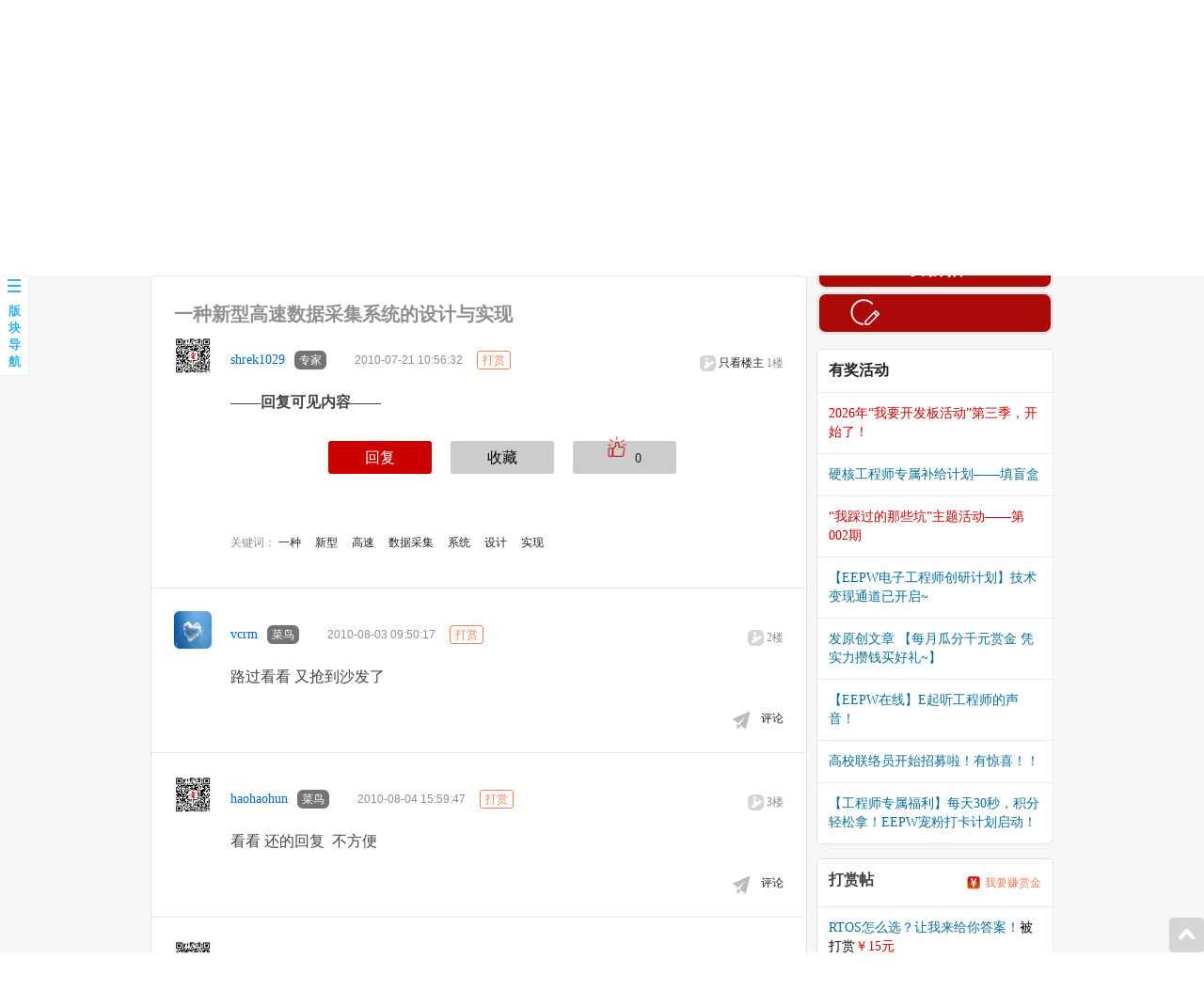

--- FILE ---
content_type: text/html; charset=UTF-8
request_url: https://forum.eepw.com.cn/thread/185610/1/
body_size: 14357
content:
<!doctype html>
<html>
<head>
<meta http-equiv="Content-Type" content="text/html; charset=utf-8" />
<meta name="description" content="一种新型高速数据采集系统的设计与实现，电子工程师论坛，中国电子工程师爱逛的电子论坛。" />
<meta name="keywords" content="一种,新型,高速,数据采集,系统,设计,实现" />
<meta name="author" content="eepw.com.cn" />
<meta name="robots" content="all" />
<link rel="shortcut icon" href="/favicon.ico">
<link href="https://webstorage.eepw.com.cn/css/2013/bbs/style/common.css" rel="stylesheet" />
<link href="https://webstorage.eepw.com.cn/css/2013/bbs/style/index.css" rel="stylesheet" />
<style>
.ke-icon-hiddenarea {
background-image: url(/pub/kindeditor/themes/default/default.png);
background-position: 0px -1200px;
width: 16px;
height: 16px;
}
.ke-icon-sharefile {
background-image: url(/pub/kindeditor/themes/default/default.png);
background-position: 0px -1040px;
width: 16px;
height: 16px;
}
</style>
<!-- html5.js for IE less than 9 -->
<!--[if lt IE 9]>
	<script src="https://webstorage.eepw.com.cn/css/2013/bbs/js/html5shiv.js"></script>
<![endif]-->
<script src="https://webstorage.eepw.com.cn/css/2013/bbs/js/jquery-1.11.0.js"></script>
<script>
var jQuery_New = $.noConflict(true);
</script>
<script src="https://webstorage.eepw.com.cn/css/2013/bbs/js/common.js"></script>
<script src="https://webstorage.eepw.com.cn/css/2014/login/js/jquery.js"></script>

<title>一种新型高速数据采集系统的设计与实现-电子产品世界论坛</title>
</head>
<body>

<div id="backTop"></div>
<header>
	 <div id="top">
    <div class="logo">
      <h1> <a href="https://forum.eepw.com.cn/forum/index" title="论坛_电子工程师技术交流家园_电子产品世界">EEPW论坛</a> </h1>
    </div>
    <div class="fun">
      <div class="loginIndexStretch clear">
        <div class="stretch" title="切换到宽版"><img src="https://webstorage.eepw.com.cn/css/2013/bbs/images/strechIcon19x16.png" /></div>
        <div class="index"><a href="https://www.eepw.com.cn">网站首页</a></div>
        <div class="login">
          <iframe width="560" style="float:right;" frameborder="0" allowtransparency="true" height="25" scrolling="No" src="https://passport.eepw.com.cn/auth/forumloginbbs2014"></iframe>
        </div>
      </div>

<link href="https://webstorage.eepw.com.cn/css/2025/bbs/new.css" type="text/css" rel="stylesheet">
      <div class="clear">
        <form action="/forum/forumsearch" method="GET" target="_blank">
          <div class="search_bbs">
    <select name="t" class="select_bbs_new">
      <option value="4">论坛资料</option>
      <option value="1">设计文章</option>
      <option value="2">电路方案</option>
      <option value="3">文档资料</option>
    </select><input type="input" class="input_bbs_new" value="" name="tx" placeholder="输入关键词如：STM32WBA55CG"><input type="submit" class="btn_bbs_new" value="">
  </div>
        </form>
      </div>

    </div>
  </div>
  <div id="nav">
    <div class="navInner">
      <nav>
        <ul style="margin:0 auto;">
          <li><a href="https://forum.eepw.com.cn" class="index"><span>首页</span></a></li>
          <li><a href="#" onClick="return false;">特色版块</a></li>
          <li><a href="https://forum.eepw.com.cn/forum/p/id/269">企业专区</a></li>
          <li><a href="https://forum.eepw.com.cn/forum/287/1">电子DIY</a></li>
		  <li><a href="https://www.eepw.com.cn/activity/act" target="_blank">活动通道</a></li>
		  <li><a href="https://forum.eepw.com.cn/forum/latestthread" target="_blank">最新帖</a></li>
      <li><a href="https://forum.eepw.com.cn/board">开发板试用</a></li>
          <li><a href="https://passport.eepw.com.cn/user/index" target="_blank">签到</a></li>
        </ul>
      </nav>
      <div class="subMenu clear">
        <ul>
          <li> <a href="#">首页</a> </li>
        </ul>
      </div>
      <div class="subMenu clear">
	       <a href="https://forum.eepw.com.cn/forum/3/1">板卡试用</a> 
	      <a href="https://forum.eepw.com.cn/forum/372/1">STM32</a> 
	      <a href="https://forum.eepw.com.cn/forum/413/1">国产MCU</a>
	      <a href="https://forum.eepw.com.cn/forum/245/1">电源与模拟</a> 
	      <a href="https://forum.eepw.com.cn/forum/248/1">物联网技术</a>
	      <a href="https://forum.eepw.com.cn/forum/371/1">基础知识</a>
	 </div>
	  <div class="subMenu clear">
          <a href="https://forum.eepw.com.cn/forum/408/1">OpenVINO生态社区</a>
			    <a href="https://forum.eepw.com.cn/forum/355/1">Xilinx</a>
			    <a href="https://forum.eepw.com.cn/forum/372/1">STM32</a>
			    <a href="https://forum.eepw.com.cn/forum/392/1">GD32</a>
			    <a href="https://forum.eepw.com.cn/forum/279/1">ADI</a>
			    <a href="https://forum.eepw.com.cn/forum/280/1">TI</a>
			    <a href="https://forum.eepw.com.cn/forum/284/1">Linear</a>
			    <a href="https://forum.eepw.com.cn/forum/286/1">Microchip</a>
			    <a href="https://forum.eepw.com.cn/forum/288/1">Renesas</a>
			    <a href="https://forum.eepw.com.cn/forum/358/1">Cypress</a>
			    <a href="https://forum.eepw.com.cn/forum/387/1">Mouser</a>
			    <a href="https://forum.eepw.com.cn/forum/367/1">Burnon</a>
			</div>
			<div class="subMenu clear">
                <a href="https://forum.eepw.com.cn/forum/forum/forumid/287/type/485">液体流量检测仪</a>
			    <a href="https://forum.eepw.com.cn/forum/forum/forumid/287/type/484">电子测光表</a>
			    <a href="https://forum.eepw.com.cn/forum/forum/forumid/287/type/481">墨水屏/贪吃蛇</a>
			    <a href="https://forum.eepw.com.cn/forum/forum/forumid/287/type/479">手势翻页笔</a>
                <a href="https://forum.eepw.com.cn/forum/forum/forumid/287/type/440">我的四轴 DIY</a>
			    <a href="https://forum.eepw.com.cn/forum/forum/forumid/287/type/400">键盘 DIY</a>
				<a href="https://forum.eepw.com.cn/forum/forum/forumid/287/type/190">树莓派DIY</a>
				<a href="https://forum.eepw.com.cn/forum/forum/forumid/287/type/395">功放 DIY</a>
				<a href="https://forum.eepw.com.cn/forum/forum/forumid/287/type/396">3D打印 DIY</a>
				<a href="https://forum.eepw.com.cn/forum/forum/forumid/287/type/398">智能车DIY</a>
				<a href="https://forum.eepw.com.cn/forum/forum/forumid/287/type/399">LightCube DIY</a>
				<a href="https://forum.eepw.com.cn/forum/forum/forumid/287/type/394">QuadCopter DIY</a>
				<a href="https://forum.eepw.com.cn/forum/forum/forumid/287/type/397">51 DIY</a>
				<a href="https://forum.eepw.com.cn/forum/forum/forumid/287/type/392">MCU DIY</a>
				<a href="https://forum.eepw.com.cn/forum/forum/forumid/287/type/183">FPGA DIY</a>
			</div>
    </div>
  </div>
</header>
<script src="/pub/layui/layui.js"></script>
<link type="text/css" rel="stylesheet" href="/pub/layui/css/layui.css"></link>

<script src="https://webstorage.eepw.com.cn/css/2013/bbs/js/show.js"></script>
<script src="https://webstorage.eepw.com.cn/css/2013/bbs/js/reply.js"></script>
<link href="https://webstorage.eepw.com.cn/css/2013/bbs/style/show.css" rel="stylesheet" />
<link type="text/css" rel="stylesheet" href="/pub/code/SyntaxHighlighter.css"></link>

<script language="JavaScript">
var ue = UE.getEditor('content',{
	initialFrameWidth : 700,
	initialFrameHeight: 300,
 	}
);
ue.ready(function() {
    ue.execCommand('serverparam', {
        'code':'jhIXP',
    });
});
</script>

<script type="text/javascript">
/*帖子回复显示当前*/
function get_reply(threadid,postid){
  var content=$("#replycontent_"+postid).val();
	 $.get("/forum/toreply/threadid/"+threadid+"/postid/"+postid,{content : content}, function(data){
		if(data.text==1){
		var str ='<div class="commentInner clear">'+
		'<div class="pho" id="'+data.replyuserid+'">'+
		'<img src="http://uphotos.eepw.com.cn/'+data.replyspacename+
		''+'/thumb/avatar.jpg" class="round mPho">'+					
		'</div>'+
		'<div class="rel">'+
			'<div class="clear">'+
				'<div class="nameGradeTime nameGradeTimeInner">'+
				'<section class="clear">'+
				'<div class="name" id="username_'+data.replyuserid+'"><a href="https://passport.eepw.com.cn/profile/post/u/'+data.replyuserid+'"'+' target="_blank">'+data.replyusername+'</a></div>'+							
				'<div class="time fontArial ">2026-01-27 15:30:56&nbsp;&nbsp;&nbsp;&nbsp;&nbsp;&nbsp;<span>'+
								'<a href="https://passport.eepw.com.cn" onclick="window.parent.myFunc(); return false;"'+
								'rel="nofollow">评论</a></span></div>'+
				'</section>'+
				'<div class="content contentInner">'+									
                ''+content+										
				'</div>'+
				'</div>'+				
			'</div>'+
		'</div>'+
	'</div>';
	$("#showreply_"+postid).append(str);
	$("#test_tips_"+postid).html('');
	$("#replycontent_"+postid).val('');
	}
  }, 'json');	
}

function show_reply(postid,userid){
	document.getElementById("replycontent_"+postid).focus();
	var username=$("#username_"+userid).text();
	$("#replycontent_"+postid).val('@'+username+' : ');
}

function getfavorite(subid,typeid){
	$.ajax({
		type: "get",
		url: "/forum/getfavorite/",
		data: "subid="+subid+"&typeid="+typeid,
		dataType:'json',
		beforeSend: function(XMLHttpRequest) {
				$("#msgdiv").html('正在添加收藏，请稍后...');
				$("#msgdiv").css("display","block");
				$("#msgdiv").css("color","#000");
		},
		success: function(myjson) {
			$("#msgdiv").html('');
			$("#msgdiv").html(myjson.text);
			$("#msgdiv").css("display","block");
			$("#msgdiv").css("color","#000");
			setTimeout("cleardiv()",2000);
		}
	});	
	return false;
}

function cleardiv(){
	$("#msgdiv").css("display","none");
}

function formcheck(){
	if (ue.getContentTxt()==''||ue.getContentTxt()=='温馨提示：若您所发内容较多，耗时很长，建议您在发送前copy文档，以免出现错误导致文档丢失。'){
		alert("请填写内容");
		//editor.focus();
		return false;
	}	
	if(document.getElementById('verifycode').value==''||document.getElementById('verifycode').value=='请点击'){
		alert('请填写验证码');
		return false;
	}
	return true;
}

function formchecknocode(){
	if (ue.getContentTxt()==''||ue.getContentTxt()=='温馨提示：若您所发内容较多，耗时很长，建议您在发送前copy文档，以免出现错误导致文档丢失。'){
		alert("请填写内容");
		//editor.focus();
		return false;
	}
	return true;
}
</script>

<style>

</style>

<div id="main" class="clear">
	<div class="new20190711">
	  <a href="http://www.eepw.com.cn/activity/act" target="_blank"><span>这些小活动你都参加了吗？快来围观一下吧！>></span></a>
	</div>
	<div>
	<a href="https://www.eepw.com.cn">电子产品世界</a> » <a href="https://forum.eepw.com.cn" target="_blank">论坛首页</a>
	 » <a href="https://forum.eepw.com.cn/forum/p/id/365">高校专区</a>
		 » <a href="/forum/261/1">大学生竞赛</a>
		 » <a href="/thread/185610/1">一种新型高速数据采集系统的设计与实现</a>
		</div>
    <br>
  <div id="left">
  	  
		<!-- 帖子分类 && 页码 -->
	<div class="postPage clear" style="margin-top:0px;">
		<div class="page">
			<div class="page">共19条
1/2															<span class="current">1</span>																<a href="/thread/185610/2">2</a>							<a href="/thread/185610/2">&rsaquo;</a>
		<span class="goto">跳转至</span><input id="pa" style="width:30px;height:16px;" type="text" name="custompage" onKeyDown="if(event.keyCode==13) {window.location='/thread/185610/'+this.value; return false;}" />页
<!-- <input class="search_input" onclick="if(document.getElementById('pa').value!=''){window.location='/thread/185610/'+getElementById('pa').value;}" value="Go" /> -->
</div>
		</div>
	</div>	
				<!-- 楼梯 -->
	<a name="1"></a>
	<div id="reppostids_1" style="display:none;">718889</div>
		<div class="show round roundBorder rightAngle" id="reppostid_1">
					<div class="titleAbout">
				<div class="title clear">
					<h2>一种新型高速数据采集系统的设计与实现										</h2>
				</div>
			</div>
			
	
			<div class="postRel clear">
				<div class="pho" id="275789">
					<img src="http://uphotos.eepw.com.cn/shrek1029/thumb/avatar.jpg" class="round mPho" width="100" height="100">					
				</div>
								<div class="rel">
					<div class="clear">
						<div class="nameGradeTime" style="position:relative">
							<div class="name"><a href="https://passport.eepw.com.cn/profile/post/u/275789" target="_blank">shrek1029</a></div>
							<div class="grade round">专家</div>
							<div class="time fontArial">2010-07-21 10:56:32														&nbsp;&nbsp;&nbsp;&nbsp;<a style="background: #fff;line-height: 25px;text-align: center;color: #f57f59;border-radius: 3px;margin-top: 12px;padding: 2px 5px;border: #f57f59 solid 1px;" href="/forumact/grade/postid/718889" rel="nofollow">打赏</a></div>
						    						</div>

						<div class="numFloor">
														<div class="num clear">
							</div>
								
							<div class="floor">
							                               <div><a href="https://forum.eepw.com.cn/forum/thread/threadid/185610/flag/1" rel="nofollow">只看楼主</a> 1楼</div>
                               							</div>
						</div>
					</div>
										


<script type="text/javascript">
layui.use(['layer'], function(layer){
  layer.photos({
    photos: '#photos', 
  });
});
</script>

<!-- <link href="/pub/videojs/video-js.css" rel="stylesheet">  
<script src="/pub/videojs/video.min.js"></script> -->


					<div class="content" id="photos">
															<!--方案帖未登录状态 阅读全文-->
	<b>——回复可见内容——</b>										</div>
<script> 
// 引入video.js和插件的JS文件
/*var video = document.querySelectorAll('video');
for(var i = 0; i < video.length; i++){
	//videojs(video[i]);
}*/
</script>

					
					<div id="185610718889"></div>
							
					<!-- 回复 -->
<style>
.bbsdetailnew{width:100%; clear:both;; padding:20px 0px;}
.bbsdetailnewbnt{margin:0 auto; width:380px; position:relative}
.bbsdetailnewbnt_reply a{float:left; width:110px; margin-right:20px; background:#c00; height:35px; line-height:35px; font-family:'Microsoft YaHei UI'; font-size:16px; text-align:center; color:#fff; text-decoration:none; border-radius:3px;}
.bbsdetailnewbnt_reply a:hover{color:#ccc; background:#C03;}
.bbsdetailnewbnt_like {float:left; width:110px; background:#ccc; height:35px; line-height:35px; font-family:'Microsoft YaHei UI'; font-size:16px; text-align:center; color:#000; text-decoration:none; border-radius:3px;}
.bbsdetailnewbnt_share a{float:left; width:110px; background:#ccc; height:30px; line-height:35px; font-family:'Microsoft YaHei UI'; font-size:16px; text-align:center; color:#000; text-decoration:none; border-radius:3px;}
.bbsdetailnewbnt_share a:hover{color:#000; background:#c2c2c2;}
.bbsdetailnewbnt_collect a{float:left; width:110px; margin-right:20px; background:#ccc; height:35px; line-height:35px; font-family:'Microsoft YaHei UI'; font-size:16px; text-align:center; color:#000; text-decoration:none; border-radius:3px;}
.bbsdetailnewbnt_collect a:hover{color:#000; background:#c2c2c2;}
</style>
<div class="bbsdetailnew">
	<div class="bbsdetailnewbnt">
    	<div class="bbsdetailnewbnt_reply"><a href="https://passport.eepw.com.cn" onclick="window.parent.myFunc(); return false;" target="_blank" rel="nofollow">回复</a></div>
        <div class="bbsdetailnewbnt_collect"><a href="https://passport.eepw.com.cn/Myprofile/addstore/typeid/1/subid/185610/cid/1" rel="nofollow">收藏</a></div>
        <div class="bbsdetailnewbnt_like">
        	<div class="bdsharebuttonbox">
        	<div class="bds_more" data-cmd="more" style="text-decoration:none;color: #333; height:35px; line-height:38px; margin:0px; font-size:14px; ">
        	<span style="cursor: pointer;"><img src="https://www.eepw.com.cn/event/action/images/zan_red.png" width="20" style="margin-top:-5px;margin-right: 5px;" onclick="addclick(185610,'');"></span>
        	<a href="/forum/threadlikes/id/185610" target="_blank"><span id="good">0</span></a>
        	</div>
        	</div>
        	<script type="text/javascript" src="/pub/js/bbs/likes.js"></script>

        <div style="clear:both;"></div>
		</div>
		
        <div style="clear:both;"></div>
  </div>
</div>
<!-- 回复-->
										
					
										<br>

					<br><br>关键词：
										<a href="/forum/forumsearch/tx/一种/forumid/261/op/0" target="_blank">
					一种</a>&nbsp;&nbsp;&nbsp;&nbsp;
										<a href="/forum/forumsearch/tx/新型/forumid/261/op/0" target="_blank">
					新型</a>&nbsp;&nbsp;&nbsp;&nbsp;
										<a href="/forum/forumsearch/tx/高速/forumid/261/op/0" target="_blank">
					高速</a>&nbsp;&nbsp;&nbsp;&nbsp;
										<a href="/forum/forumsearch/tx/数据采集/forumid/261/op/0" target="_blank">
					数据采集</a>&nbsp;&nbsp;&nbsp;&nbsp;
										<a href="/forum/forumsearch/tx/系统/forumid/261/op/0" target="_blank">
					系统</a>&nbsp;&nbsp;&nbsp;&nbsp;
										<a href="/forum/forumsearch/tx/设计/forumid/261/op/0" target="_blank">
					设计</a>&nbsp;&nbsp;&nbsp;&nbsp;
										<a href="/forum/forumsearch/tx/实现/forumid/261/op/0" target="_blank">
					实现</a>&nbsp;&nbsp;&nbsp;&nbsp;
						
                    
                    <br>
										
					<br/>
					<!--d02-->
										<script type='text/javascript'><!--//<![CDATA[
   var m3_u = (location.protocol=='https:'?'https://ad.eepw.com.cn/www/delivery/ajs.php':'https://ad.eepw.com.cn/www/delivery/ajs.php');
   var m3_r = Math.floor(Math.random()*99999999999);
   if (!document.MAX_used) document.MAX_used = ',';
   document.write ("<scr"+"ipt type='text/javascript' src='"+m3_u);
   document.write ("?zoneid=188");
   document.write ('&amp;cb=' + m3_r);
   if (document.MAX_used != ',') document.write ("&amp;exclude=" + document.MAX_used);
   document.write (document.charset ? '&amp;charset='+document.charset : (document.characterSet ? '&amp;charset='+document.characterSet : ''));
   document.write ("&amp;loc=" + escape(window.location));
   if (document.referrer) document.write ("&amp;referer=" + escape(document.referrer));
   if (document.context) document.write ("&context=" + escape(document.context));
   if (document.mmm_fo) document.write ("&amp;mmm_fo=1");
   document.write ("'><\/scr"+"ipt>");
//]]>--></script>
					
					<div class="colRepSha">	
																				</div>
					
				</div>	
			</div>
			
				
			
			<div class="postRel clear innerComment round" id="innerComment_718889" style="display:none;">
			<img src="https://webstorage.eepw.com.cn/css/2013/bbs/images/arrow_comment.jpg" class="arrowComment">
			
			<div id="showreply_718889"></div>
			<div id="showreplys_718889"></div>
						<form class="commentForm">
			 	<input id="replycontent_718889" type="text" name="content" value="" class="commBtn round commentInput" style="width:100%;">
				<span id="test_tips_718889" class="tips"></span>
				<div class="cBtn cBtn_718889">
					<input disabled type="button" value="评论" class="round" onclick="get_reply(185610,718889);">
					<input type="reset" value="取消" class="cancel round" id="cancel_718889">
				</div>
			</form>
			</div>

		</div>	
				    	<!-- 楼梯 -->
	<a name="2"></a>
	<div id="reppostids_2" style="display:none;">720255</div>
		<div class="show roundBorder allRightAngle" id="reppostid_2">
			
	
			<div class="postRel clear">
				<div class="pho" id="153537">
					<img src="http://uphotos.eepw.com.cn/vcrm/thumb/avatar.jpg" class="round mPho" width="100" height="100">					
				</div>
								<div class="rel">
					<div class="clear">
						<div class="nameGradeTime" style="position:relative">
							<div class="name"><a href="https://passport.eepw.com.cn/profile/post/u/153537" target="_blank">vcrm</a></div>
							<div class="grade round">菜鸟</div>
							<div class="time fontArial">2010-08-03 09:50:17														&nbsp;&nbsp;&nbsp;&nbsp;<a style="background: #fff;line-height: 25px;text-align: center;color: #f57f59;border-radius: 3px;margin-top: 12px;padding: 2px 5px;border: #f57f59 solid 1px;" href="/forumact/grade/postid/720255" rel="nofollow">打赏</a></div>
						    						</div>

						<div class="numFloor">
								
							<div class="floor">
							                              <div>2楼</div>
														</div>
						</div>
					</div>



<script type="text/javascript">
layui.use(['layer'], function(layer){
  layer.photos({
    photos: '#photos', 
  });
});
</script>

<!-- <link href="/pub/videojs/video-js.css" rel="stylesheet">  
<script src="/pub/videojs/video.min.js"></script> -->


					<div class="content" id="photos">
															<!--方案帖未登录状态 阅读全文-->
	路过看看 又抢到沙发了										</div>

					
					<div id="185610720255"></div>
							
					
					<br/>
					<!--d02-->
										<script type='text/javascript'><!--//<![CDATA[
   var m3_u = (location.protocol=='https:'?'https://ad.eepw.com.cn/www/delivery/ajs.php':'https://ad.eepw.com.cn/www/delivery/ajs.php');
   var m3_r = Math.floor(Math.random()*99999999999);
   if (!document.MAX_used) document.MAX_used = ',';
   document.write ("<scr"+"ipt type='text/javascript' src='"+m3_u);
   document.write ("?zoneid=188");
   document.write ('&amp;cb=' + m3_r);
   if (document.MAX_used != ',') document.write ("&amp;exclude=" + document.MAX_used);
   document.write (document.charset ? '&amp;charset='+document.charset : (document.characterSet ? '&amp;charset='+document.characterSet : ''));
   document.write ("&amp;loc=" + escape(window.location));
   if (document.referrer) document.write ("&amp;referer=" + escape(document.referrer));
   if (document.context) document.write ("&context=" + escape(document.context));
   if (document.mmm_fo) document.write ("&amp;mmm_fo=1");
   document.write ("'><\/scr"+"ipt>");
//]]>--></script>
					
					<div class="colRepSha">	
											<span><a href="https://passport.eepw.com.cn" onclick="window.parent.myFunc(); return false;" target="_blank" rel="nofollow">评论</a></span>
															</div>
					
				</div>	
			</div>
			
				
			
			<div class="postRel clear innerComment round" id="innerComment_720255" style="display:none;">
			<img src="https://webstorage.eepw.com.cn/css/2013/bbs/images/arrow_comment.jpg" class="arrowComment">
			
			<div id="showreply_720255"></div>
			<div id="showreplys_720255"></div>
						<form class="commentForm">
			 	<input id="replycontent_720255" type="text" name="content" value="" class="commBtn round commentInput" style="width:100%;">
				<span id="test_tips_720255" class="tips"></span>
				<div class="cBtn cBtn_720255">
					<input disabled type="button" value="评论" class="round" onclick="get_reply(185610,720255);">
					<input type="reset" value="取消" class="cancel round" id="cancel_720255">
				</div>
			</form>
			</div>

		</div>	
				    	<!-- 楼梯 -->
	<a name="3"></a>
	<div id="reppostids_3" style="display:none;">720556</div>
		<div class="show roundBorder allRightAngle" id="reppostid_3">
			
	
			<div class="postRel clear">
				<div class="pho" id="179757">
					<img src="http://uphotos.eepw.com.cn/haohaohun/thumb/avatar.jpg" class="round mPho" width="100" height="100">					
				</div>
								<div class="rel">
					<div class="clear">
						<div class="nameGradeTime" style="position:relative">
							<div class="name"><a href="https://passport.eepw.com.cn/profile/post/u/179757" target="_blank">haohaohun</a></div>
							<div class="grade round">菜鸟</div>
							<div class="time fontArial">2010-08-04 15:59:47														&nbsp;&nbsp;&nbsp;&nbsp;<a style="background: #fff;line-height: 25px;text-align: center;color: #f57f59;border-radius: 3px;margin-top: 12px;padding: 2px 5px;border: #f57f59 solid 1px;" href="/forumact/grade/postid/720556" rel="nofollow">打赏</a></div>
						    						</div>

						<div class="numFloor">
								
							<div class="floor">
							                              <div>3楼</div>
														</div>
						</div>
					</div>



<script type="text/javascript">
layui.use(['layer'], function(layer){
  layer.photos({
    photos: '#photos', 
  });
});
</script>

<!-- <link href="/pub/videojs/video-js.css" rel="stylesheet">  
<script src="/pub/videojs/video.min.js"></script> -->


					<div class="content" id="photos">
															<!--方案帖未登录状态 阅读全文-->
	看看 还的回复&nbsp; 不方便&nbsp;										</div>

					
					<div id="185610720556"></div>
							
					
					<br/>
					<!--d02-->
										<script type='text/javascript'><!--//<![CDATA[
   var m3_u = (location.protocol=='https:'?'https://ad.eepw.com.cn/www/delivery/ajs.php':'https://ad.eepw.com.cn/www/delivery/ajs.php');
   var m3_r = Math.floor(Math.random()*99999999999);
   if (!document.MAX_used) document.MAX_used = ',';
   document.write ("<scr"+"ipt type='text/javascript' src='"+m3_u);
   document.write ("?zoneid=188");
   document.write ('&amp;cb=' + m3_r);
   if (document.MAX_used != ',') document.write ("&amp;exclude=" + document.MAX_used);
   document.write (document.charset ? '&amp;charset='+document.charset : (document.characterSet ? '&amp;charset='+document.characterSet : ''));
   document.write ("&amp;loc=" + escape(window.location));
   if (document.referrer) document.write ("&amp;referer=" + escape(document.referrer));
   if (document.context) document.write ("&context=" + escape(document.context));
   if (document.mmm_fo) document.write ("&amp;mmm_fo=1");
   document.write ("'><\/scr"+"ipt>");
//]]>--></script>
					
					<div class="colRepSha">	
											<span><a href="https://passport.eepw.com.cn" onclick="window.parent.myFunc(); return false;" target="_blank" rel="nofollow">评论</a></span>
															</div>
					
				</div>	
			</div>
			
				
			
			<div class="postRel clear innerComment round" id="innerComment_720556" style="display:none;">
			<img src="https://webstorage.eepw.com.cn/css/2013/bbs/images/arrow_comment.jpg" class="arrowComment">
			
			<div id="showreply_720556"></div>
			<div id="showreplys_720556"></div>
						<form class="commentForm">
			 	<input id="replycontent_720556" type="text" name="content" value="" class="commBtn round commentInput" style="width:100%;">
				<span id="test_tips_720556" class="tips"></span>
				<div class="cBtn cBtn_720556">
					<input disabled type="button" value="评论" class="round" onclick="get_reply(185610,720556);">
					<input type="reset" value="取消" class="cancel round" id="cancel_720556">
				</div>
			</form>
			</div>

		</div>	
				    	<!-- 楼梯 -->
	<a name="4"></a>
	<div id="reppostids_4" style="display:none;">721985</div>
		<div class="show roundBorder allRightAngle" id="reppostid_4">
			
	
			<div class="postRel clear">
				<div class="pho" id="279390">
					<img src="http://uphotos.eepw.com.cn/wen0808060395/thumb/avatar.jpg" class="round mPho" width="100" height="100">					
				</div>
								<div class="rel">
					<div class="clear">
						<div class="nameGradeTime" style="position:relative">
							<div class="name"><a href="https://passport.eepw.com.cn/profile/post/u/279390" target="_blank">wen0808060395</a></div>
							<div class="grade round">菜鸟</div>
							<div class="time fontArial">2010-08-15 20:05:41														&nbsp;&nbsp;&nbsp;&nbsp;<a style="background: #fff;line-height: 25px;text-align: center;color: #f57f59;border-radius: 3px;margin-top: 12px;padding: 2px 5px;border: #f57f59 solid 1px;" href="/forumact/grade/postid/721985" rel="nofollow">打赏</a></div>
						    						</div>

						<div class="numFloor">
								
							<div class="floor">
							                              <div>4楼</div>
														</div>
						</div>
					</div>



<script type="text/javascript">
layui.use(['layer'], function(layer){
  layer.photos({
    photos: '#photos', 
  });
});
</script>

<!-- <link href="/pub/videojs/video-js.css" rel="stylesheet">  
<script src="/pub/videojs/video.min.js"></script> -->


					<div class="content" id="photos">
															<!--方案帖未登录状态 阅读全文-->
	....................................										</div>

					
					<div id="185610721985"></div>
							
					
					<br/>
					<!--d02-->
										<script type='text/javascript'><!--//<![CDATA[
   var m3_u = (location.protocol=='https:'?'https://ad.eepw.com.cn/www/delivery/ajs.php':'https://ad.eepw.com.cn/www/delivery/ajs.php');
   var m3_r = Math.floor(Math.random()*99999999999);
   if (!document.MAX_used) document.MAX_used = ',';
   document.write ("<scr"+"ipt type='text/javascript' src='"+m3_u);
   document.write ("?zoneid=188");
   document.write ('&amp;cb=' + m3_r);
   if (document.MAX_used != ',') document.write ("&amp;exclude=" + document.MAX_used);
   document.write (document.charset ? '&amp;charset='+document.charset : (document.characterSet ? '&amp;charset='+document.characterSet : ''));
   document.write ("&amp;loc=" + escape(window.location));
   if (document.referrer) document.write ("&amp;referer=" + escape(document.referrer));
   if (document.context) document.write ("&context=" + escape(document.context));
   if (document.mmm_fo) document.write ("&amp;mmm_fo=1");
   document.write ("'><\/scr"+"ipt>");
//]]>--></script>
					
					<div class="colRepSha">	
											<span><a href="https://passport.eepw.com.cn" onclick="window.parent.myFunc(); return false;" target="_blank" rel="nofollow">评论</a></span>
															</div>
					
				</div>	
			</div>
			
				
			
			<div class="postRel clear innerComment round" id="innerComment_721985" style="display:none;">
			<img src="https://webstorage.eepw.com.cn/css/2013/bbs/images/arrow_comment.jpg" class="arrowComment">
			
			<div id="showreply_721985"></div>
			<div id="showreplys_721985"></div>
						<form class="commentForm">
			 	<input id="replycontent_721985" type="text" name="content" value="" class="commBtn round commentInput" style="width:100%;">
				<span id="test_tips_721985" class="tips"></span>
				<div class="cBtn cBtn_721985">
					<input disabled type="button" value="评论" class="round" onclick="get_reply(185610,721985);">
					<input type="reset" value="取消" class="cancel round" id="cancel_721985">
				</div>
			</form>
			</div>

		</div>	
				    	<!-- 楼梯 -->
	<a name="5"></a>
	<div id="reppostids_5" style="display:none;">726708</div>
		<div class="show roundBorder allRightAngle" id="reppostid_5">
			
	
			<div class="postRel clear">
				<div class="pho" id="173727">
					<img src="http://uphotos.eepw.com.cn/zhhxu2007/thumb/avatar.jpg" class="round mPho" width="100" height="100">					
				</div>
								<div class="rel">
					<div class="clear">
						<div class="nameGradeTime" style="position:relative">
							<div class="name"><a href="https://passport.eepw.com.cn/profile/post/u/173727" target="_blank">zhhxu2007</a></div>
							<div class="grade round">菜鸟</div>
							<div class="time fontArial">2010-09-20 14:22:19														&nbsp;&nbsp;&nbsp;&nbsp;<a style="background: #fff;line-height: 25px;text-align: center;color: #f57f59;border-radius: 3px;margin-top: 12px;padding: 2px 5px;border: #f57f59 solid 1px;" href="/forumact/grade/postid/726708" rel="nofollow">打赏</a></div>
						    						</div>

						<div class="numFloor">
								
							<div class="floor">
							                              <div>5楼</div>
														</div>
						</div>
					</div>



<script type="text/javascript">
layui.use(['layer'], function(layer){
  layer.photos({
    photos: '#photos', 
  });
});
</script>

<!-- <link href="/pub/videojs/video-js.css" rel="stylesheet">  
<script src="/pub/videojs/video.min.js"></script> -->


					<div class="content" id="photos">
															<!--方案帖未登录状态 阅读全文-->
	非常感谢，有用										</div>

					
					<div id="185610726708"></div>
							
					
					<br/>
					<!--d02-->
										<script type='text/javascript'><!--//<![CDATA[
   var m3_u = (location.protocol=='https:'?'https://ad.eepw.com.cn/www/delivery/ajs.php':'https://ad.eepw.com.cn/www/delivery/ajs.php');
   var m3_r = Math.floor(Math.random()*99999999999);
   if (!document.MAX_used) document.MAX_used = ',';
   document.write ("<scr"+"ipt type='text/javascript' src='"+m3_u);
   document.write ("?zoneid=188");
   document.write ('&amp;cb=' + m3_r);
   if (document.MAX_used != ',') document.write ("&amp;exclude=" + document.MAX_used);
   document.write (document.charset ? '&amp;charset='+document.charset : (document.characterSet ? '&amp;charset='+document.characterSet : ''));
   document.write ("&amp;loc=" + escape(window.location));
   if (document.referrer) document.write ("&amp;referer=" + escape(document.referrer));
   if (document.context) document.write ("&context=" + escape(document.context));
   if (document.mmm_fo) document.write ("&amp;mmm_fo=1");
   document.write ("'><\/scr"+"ipt>");
//]]>--></script>
					
					<div class="colRepSha">	
											<span><a href="https://passport.eepw.com.cn" onclick="window.parent.myFunc(); return false;" target="_blank" rel="nofollow">评论</a></span>
															</div>
					
				</div>	
			</div>
			
				
			
			<div class="postRel clear innerComment round" id="innerComment_726708" style="display:none;">
			<img src="https://webstorage.eepw.com.cn/css/2013/bbs/images/arrow_comment.jpg" class="arrowComment">
			
			<div id="showreply_726708"></div>
			<div id="showreplys_726708"></div>
						<form class="commentForm">
			 	<input id="replycontent_726708" type="text" name="content" value="" class="commBtn round commentInput" style="width:100%;">
				<span id="test_tips_726708" class="tips"></span>
				<div class="cBtn cBtn_726708">
					<input disabled type="button" value="评论" class="round" onclick="get_reply(185610,726708);">
					<input type="reset" value="取消" class="cancel round" id="cancel_726708">
				</div>
			</form>
			</div>

		</div>	
				    	<!-- 楼梯 -->
	<a name="6"></a>
	<div id="reppostids_6" style="display:none;">728874</div>
		<div class="show roundBorder allRightAngle" id="reppostid_6">
			
	
			<div class="postRel clear">
				<div class="pho" id="45494">
					<img src="http://uphotos.eepw.com.cn/zhutao/thumb/avatar.jpg" class="round mPho" width="100" height="100">					
				</div>
								<div class="rel">
					<div class="clear">
						<div class="nameGradeTime" style="position:relative">
							<div class="name"><a href="https://passport.eepw.com.cn/profile/post/u/45494" target="_blank">zhutao198</a></div>
							<div class="grade round">菜鸟</div>
							<div class="time fontArial">2010-10-08 14:46:43														&nbsp;&nbsp;&nbsp;&nbsp;<a style="background: #fff;line-height: 25px;text-align: center;color: #f57f59;border-radius: 3px;margin-top: 12px;padding: 2px 5px;border: #f57f59 solid 1px;" href="/forumact/grade/postid/728874" rel="nofollow">打赏</a></div>
						    						</div>

						<div class="numFloor">
								
							<div class="floor">
							                              <div>6楼</div>
														</div>
						</div>
					</div>



<script type="text/javascript">
layui.use(['layer'], function(layer){
  layer.photos({
    photos: '#photos', 
  });
});
</script>

<!-- <link href="/pub/videojs/video-js.css" rel="stylesheet">  
<script src="/pub/videojs/video.min.js"></script> -->


					<div class="content" id="photos">
															<!--方案帖未登录状态 阅读全文-->
	看看										</div>

					
					<div id="185610728874"></div>
							
					
					<br/>
					<!--d02-->
										<script type='text/javascript'><!--//<![CDATA[
   var m3_u = (location.protocol=='https:'?'https://ad.eepw.com.cn/www/delivery/ajs.php':'https://ad.eepw.com.cn/www/delivery/ajs.php');
   var m3_r = Math.floor(Math.random()*99999999999);
   if (!document.MAX_used) document.MAX_used = ',';
   document.write ("<scr"+"ipt type='text/javascript' src='"+m3_u);
   document.write ("?zoneid=188");
   document.write ('&amp;cb=' + m3_r);
   if (document.MAX_used != ',') document.write ("&amp;exclude=" + document.MAX_used);
   document.write (document.charset ? '&amp;charset='+document.charset : (document.characterSet ? '&amp;charset='+document.characterSet : ''));
   document.write ("&amp;loc=" + escape(window.location));
   if (document.referrer) document.write ("&amp;referer=" + escape(document.referrer));
   if (document.context) document.write ("&context=" + escape(document.context));
   if (document.mmm_fo) document.write ("&amp;mmm_fo=1");
   document.write ("'><\/scr"+"ipt>");
//]]>--></script>
					
					<div class="colRepSha">	
											<span><a href="https://passport.eepw.com.cn" onclick="window.parent.myFunc(); return false;" target="_blank" rel="nofollow">评论</a></span>
															</div>
					
				</div>	
			</div>
			
				
			
			<div class="postRel clear innerComment round" id="innerComment_728874" style="display:none;">
			<img src="https://webstorage.eepw.com.cn/css/2013/bbs/images/arrow_comment.jpg" class="arrowComment">
			
			<div id="showreply_728874"></div>
			<div id="showreplys_728874"></div>
						<form class="commentForm">
			 	<input id="replycontent_728874" type="text" name="content" value="" class="commBtn round commentInput" style="width:100%;">
				<span id="test_tips_728874" class="tips"></span>
				<div class="cBtn cBtn_728874">
					<input disabled type="button" value="评论" class="round" onclick="get_reply(185610,728874);">
					<input type="reset" value="取消" class="cancel round" id="cancel_728874">
				</div>
			</form>
			</div>

		</div>	
				    	<!-- 楼梯 -->
	<a name="7"></a>
	<div id="reppostids_7" style="display:none;">736045</div>
		<div class="show roundBorder allRightAngle" id="reppostid_7">
			
	
			<div class="postRel clear">
				<div class="pho" id="278174">
					<img src="http://uphotos.eepw.com.cn/1189594/thumb/avatar.jpg" class="round mPho" width="100" height="100">					
				</div>
								<div class="rel">
					<div class="clear">
						<div class="nameGradeTime" style="position:relative">
							<div class="name"><a href="https://passport.eepw.com.cn/profile/post/u/278174" target="_blank">1189594</a></div>
							<div class="grade round">菜鸟</div>
							<div class="time fontArial">2010-11-14 12:46:23														&nbsp;&nbsp;&nbsp;&nbsp;<a style="background: #fff;line-height: 25px;text-align: center;color: #f57f59;border-radius: 3px;margin-top: 12px;padding: 2px 5px;border: #f57f59 solid 1px;" href="/forumact/grade/postid/736045" rel="nofollow">打赏</a></div>
						    						</div>

						<div class="numFloor">
								
							<div class="floor">
							                              <div>7楼</div>
														</div>
						</div>
					</div>



<script type="text/javascript">
layui.use(['layer'], function(layer){
  layer.photos({
    photos: '#photos', 
  });
});
</script>

<!-- <link href="/pub/videojs/video-js.css" rel="stylesheet">  
<script src="/pub/videojs/video.min.js"></script> -->


					<div class="content" id="photos">
															<!--方案帖未登录状态 阅读全文-->
	路过										</div>

					
					<div id="185610736045"></div>
							
					
					<br/>
					<!--d02-->
										<script type='text/javascript'><!--//<![CDATA[
   var m3_u = (location.protocol=='https:'?'https://ad.eepw.com.cn/www/delivery/ajs.php':'https://ad.eepw.com.cn/www/delivery/ajs.php');
   var m3_r = Math.floor(Math.random()*99999999999);
   if (!document.MAX_used) document.MAX_used = ',';
   document.write ("<scr"+"ipt type='text/javascript' src='"+m3_u);
   document.write ("?zoneid=188");
   document.write ('&amp;cb=' + m3_r);
   if (document.MAX_used != ',') document.write ("&amp;exclude=" + document.MAX_used);
   document.write (document.charset ? '&amp;charset='+document.charset : (document.characterSet ? '&amp;charset='+document.characterSet : ''));
   document.write ("&amp;loc=" + escape(window.location));
   if (document.referrer) document.write ("&amp;referer=" + escape(document.referrer));
   if (document.context) document.write ("&context=" + escape(document.context));
   if (document.mmm_fo) document.write ("&amp;mmm_fo=1");
   document.write ("'><\/scr"+"ipt>");
//]]>--></script>
					
					<div class="colRepSha">	
											<span><a href="https://passport.eepw.com.cn" onclick="window.parent.myFunc(); return false;" target="_blank" rel="nofollow">评论</a></span>
															</div>
					
				</div>	
			</div>
			
				
			
			<div class="postRel clear innerComment round" id="innerComment_736045" style="display:none;">
			<img src="https://webstorage.eepw.com.cn/css/2013/bbs/images/arrow_comment.jpg" class="arrowComment">
			
			<div id="showreply_736045"></div>
			<div id="showreplys_736045"></div>
						<form class="commentForm">
			 	<input id="replycontent_736045" type="text" name="content" value="" class="commBtn round commentInput" style="width:100%;">
				<span id="test_tips_736045" class="tips"></span>
				<div class="cBtn cBtn_736045">
					<input disabled type="button" value="评论" class="round" onclick="get_reply(185610,736045);">
					<input type="reset" value="取消" class="cancel round" id="cancel_736045">
				</div>
			</form>
			</div>

		</div>	
				    	<!-- 楼梯 -->
	<a name="8"></a>
	<div id="reppostids_8" style="display:none;">736190</div>
		<div class="show roundBorder allRightAngle" id="reppostid_8">
			
	
			<div class="postRel clear">
				<div class="pho" id="194279">
					<img src="http://uphotos.eepw.com.cn/Burgess/thumb/avatar.jpg" class="round mPho" width="100" height="100">					
				</div>
								<div class="rel">
					<div class="clear">
						<div class="nameGradeTime" style="position:relative">
							<div class="name"><a href="https://passport.eepw.com.cn/profile/post/u/194279" target="_blank">Burgess</a></div>
							<div class="grade round">菜鸟</div>
							<div class="time fontArial">2010-11-15 19:19:13														&nbsp;&nbsp;&nbsp;&nbsp;<a style="background: #fff;line-height: 25px;text-align: center;color: #f57f59;border-radius: 3px;margin-top: 12px;padding: 2px 5px;border: #f57f59 solid 1px;" href="/forumact/grade/postid/736190" rel="nofollow">打赏</a></div>
						    						</div>

						<div class="numFloor">
								
							<div class="floor">
							                              <div>8楼</div>
														</div>
						</div>
					</div>



<script type="text/javascript">
layui.use(['layer'], function(layer){
  layer.photos({
    photos: '#photos', 
  });
});
</script>

<!-- <link href="/pub/videojs/video-js.css" rel="stylesheet">  
<script src="/pub/videojs/video.min.js"></script> -->


					<div class="content" id="photos">
															<!--方案帖未登录状态 阅读全文-->
	路过看看 又抢到沙发了										</div>

					
					<div id="185610736190"></div>
							
					
					<br/>
					<!--d02-->
										<script type='text/javascript'><!--//<![CDATA[
   var m3_u = (location.protocol=='https:'?'https://ad.eepw.com.cn/www/delivery/ajs.php':'https://ad.eepw.com.cn/www/delivery/ajs.php');
   var m3_r = Math.floor(Math.random()*99999999999);
   if (!document.MAX_used) document.MAX_used = ',';
   document.write ("<scr"+"ipt type='text/javascript' src='"+m3_u);
   document.write ("?zoneid=188");
   document.write ('&amp;cb=' + m3_r);
   if (document.MAX_used != ',') document.write ("&amp;exclude=" + document.MAX_used);
   document.write (document.charset ? '&amp;charset='+document.charset : (document.characterSet ? '&amp;charset='+document.characterSet : ''));
   document.write ("&amp;loc=" + escape(window.location));
   if (document.referrer) document.write ("&amp;referer=" + escape(document.referrer));
   if (document.context) document.write ("&context=" + escape(document.context));
   if (document.mmm_fo) document.write ("&amp;mmm_fo=1");
   document.write ("'><\/scr"+"ipt>");
//]]>--></script>
					
					<div class="colRepSha">	
											<span><a href="https://passport.eepw.com.cn" onclick="window.parent.myFunc(); return false;" target="_blank" rel="nofollow">评论</a></span>
															</div>
					
				</div>	
			</div>
			
				
			
			<div class="postRel clear innerComment round" id="innerComment_736190" style="display:none;">
			<img src="https://webstorage.eepw.com.cn/css/2013/bbs/images/arrow_comment.jpg" class="arrowComment">
			
			<div id="showreply_736190"></div>
			<div id="showreplys_736190"></div>
						<form class="commentForm">
			 	<input id="replycontent_736190" type="text" name="content" value="" class="commBtn round commentInput" style="width:100%;">
				<span id="test_tips_736190" class="tips"></span>
				<div class="cBtn cBtn_736190">
					<input disabled type="button" value="评论" class="round" onclick="get_reply(185610,736190);">
					<input type="reset" value="取消" class="cancel round" id="cancel_736190">
				</div>
			</form>
			</div>

		</div>	
				    	<!-- 楼梯 -->
	<a name="9"></a>
	<div id="reppostids_9" style="display:none;">736196</div>
		<div class="show roundBorder allRightAngle" id="reppostid_9">
			
	
			<div class="postRel clear">
				<div class="pho" id="279908">
					<img src="http://uphotos.eepw.com.cn/s0903/thumb/avatar.jpg" class="round mPho" width="100" height="100">					
				</div>
								<div class="rel">
					<div class="clear">
						<div class="nameGradeTime" style="position:relative">
							<div class="name"><a href="https://passport.eepw.com.cn/profile/post/u/279908" target="_blank">cclgding</a></div>
							<div class="grade round">菜鸟</div>
							<div class="time fontArial">2010-11-15 19:33:30														&nbsp;&nbsp;&nbsp;&nbsp;<a style="background: #fff;line-height: 25px;text-align: center;color: #f57f59;border-radius: 3px;margin-top: 12px;padding: 2px 5px;border: #f57f59 solid 1px;" href="/forumact/grade/postid/736196" rel="nofollow">打赏</a></div>
						    						</div>

						<div class="numFloor">
								
							<div class="floor">
							                              <div>9楼</div>
														</div>
						</div>
					</div>



<script type="text/javascript">
layui.use(['layer'], function(layer){
  layer.photos({
    photos: '#photos', 
  });
});
</script>

<!-- <link href="/pub/videojs/video-js.css" rel="stylesheet">  
<script src="/pub/videojs/video.min.js"></script> -->


					<div class="content" id="photos">
															<!--方案帖未登录状态 阅读全文-->
	<p>看看</p>										</div>

					
					<div id="185610736196"></div>
							
					
					<br/>
					<!--d02-->
										<script type='text/javascript'><!--//<![CDATA[
   var m3_u = (location.protocol=='https:'?'https://ad.eepw.com.cn/www/delivery/ajs.php':'https://ad.eepw.com.cn/www/delivery/ajs.php');
   var m3_r = Math.floor(Math.random()*99999999999);
   if (!document.MAX_used) document.MAX_used = ',';
   document.write ("<scr"+"ipt type='text/javascript' src='"+m3_u);
   document.write ("?zoneid=188");
   document.write ('&amp;cb=' + m3_r);
   if (document.MAX_used != ',') document.write ("&amp;exclude=" + document.MAX_used);
   document.write (document.charset ? '&amp;charset='+document.charset : (document.characterSet ? '&amp;charset='+document.characterSet : ''));
   document.write ("&amp;loc=" + escape(window.location));
   if (document.referrer) document.write ("&amp;referer=" + escape(document.referrer));
   if (document.context) document.write ("&context=" + escape(document.context));
   if (document.mmm_fo) document.write ("&amp;mmm_fo=1");
   document.write ("'><\/scr"+"ipt>");
//]]>--></script>
					
					<div class="colRepSha">	
											<span><a href="https://passport.eepw.com.cn" onclick="window.parent.myFunc(); return false;" target="_blank" rel="nofollow">评论</a></span>
															</div>
					
				</div>	
			</div>
			
				
			
			<div class="postRel clear innerComment round" id="innerComment_736196" style="display:none;">
			<img src="https://webstorage.eepw.com.cn/css/2013/bbs/images/arrow_comment.jpg" class="arrowComment">
			
			<div id="showreply_736196"></div>
			<div id="showreplys_736196"></div>
						<form class="commentForm">
			 	<input id="replycontent_736196" type="text" name="content" value="" class="commBtn round commentInput" style="width:100%;">
				<span id="test_tips_736196" class="tips"></span>
				<div class="cBtn cBtn_736196">
					<input disabled type="button" value="评论" class="round" onclick="get_reply(185610,736196);">
					<input type="reset" value="取消" class="cancel round" id="cancel_736196">
				</div>
			</form>
			</div>

		</div>	
				    	<!-- 楼梯 -->
	<a name="10"></a>
	<div id="reppostids_10" style="display:none;">736214</div>
		<div class="show roundBorder allRightAngle" id="reppostid_10">
			
	
			<div class="postRel clear">
				<div class="pho" id="187763">
					<img src="http://uphotos.eepw.com.cn/wyuzrl/thumb/avatar.jpg" class="round mPho" width="100" height="100">					
				</div>
								<div class="rel">
					<div class="clear">
						<div class="nameGradeTime" style="position:relative">
							<div class="name"><a href="https://passport.eepw.com.cn/profile/post/u/187763" target="_blank">wyuzrl</a></div>
							<div class="grade round">菜鸟</div>
							<div class="time fontArial">2010-11-15 22:35:21														&nbsp;&nbsp;&nbsp;&nbsp;<a style="background: #fff;line-height: 25px;text-align: center;color: #f57f59;border-radius: 3px;margin-top: 12px;padding: 2px 5px;border: #f57f59 solid 1px;" href="/forumact/grade/postid/736214" rel="nofollow">打赏</a></div>
						    						</div>

						<div class="numFloor">
								
							<div class="floor">
							                              <div>10楼</div>
														</div>
						</div>
					</div>



<script type="text/javascript">
layui.use(['layer'], function(layer){
  layer.photos({
    photos: '#photos', 
  });
});
</script>

<!-- <link href="/pub/videojs/video-js.css" rel="stylesheet">  
<script src="/pub/videojs/video.min.js"></script> -->


					<div class="content" id="photos">
															<!--方案帖未登录状态 阅读全文-->
	学习										</div>

					
					<div id="185610736214"></div>
							
					
					<br/>
					<!--d02-->
										<script type='text/javascript'><!--//<![CDATA[
   var m3_u = (location.protocol=='https:'?'https://ad.eepw.com.cn/www/delivery/ajs.php':'https://ad.eepw.com.cn/www/delivery/ajs.php');
   var m3_r = Math.floor(Math.random()*99999999999);
   if (!document.MAX_used) document.MAX_used = ',';
   document.write ("<scr"+"ipt type='text/javascript' src='"+m3_u);
   document.write ("?zoneid=188");
   document.write ('&amp;cb=' + m3_r);
   if (document.MAX_used != ',') document.write ("&amp;exclude=" + document.MAX_used);
   document.write (document.charset ? '&amp;charset='+document.charset : (document.characterSet ? '&amp;charset='+document.characterSet : ''));
   document.write ("&amp;loc=" + escape(window.location));
   if (document.referrer) document.write ("&amp;referer=" + escape(document.referrer));
   if (document.context) document.write ("&context=" + escape(document.context));
   if (document.mmm_fo) document.write ("&amp;mmm_fo=1");
   document.write ("'><\/scr"+"ipt>");
//]]>--></script>
					
					<div class="colRepSha">	
											<span><a href="https://passport.eepw.com.cn" onclick="window.parent.myFunc(); return false;" target="_blank" rel="nofollow">评论</a></span>
															</div>
					
				</div>	
			</div>
			
				
			
			<div class="postRel clear innerComment round" id="innerComment_736214" style="display:none;">
			<img src="https://webstorage.eepw.com.cn/css/2013/bbs/images/arrow_comment.jpg" class="arrowComment">
			
			<div id="showreply_736214"></div>
			<div id="showreplys_736214"></div>
						<form class="commentForm">
			 	<input id="replycontent_736214" type="text" name="content" value="" class="commBtn round commentInput" style="width:100%;">
				<span id="test_tips_736214" class="tips"></span>
				<div class="cBtn cBtn_736214">
					<input disabled type="button" value="评论" class="round" onclick="get_reply(185610,736214);">
					<input type="reset" value="取消" class="cancel round" id="cancel_736214">
				</div>
			</form>
			</div>

		</div>	
				    		
		
	<!-- 帖子分类 && 页码 -->
	<div class="postPage clear">
		<div class="page">
			<div class="page">共19条
1/2															<span class="current">1</span>																<a href="/thread/185610/2">2</a>							<a href="/thread/185610/2">&rsaquo;</a>
		<span class="goto">跳转至</span><input id="pa" style="width:30px;height:16px;" type="text" name="custompage" onKeyDown="if(event.keyCode==13) {window.location='/thread/185610/'+this.value; return false;}" />页
<!-- <input class="search_input" onclick="if(document.getElementById('pa').value!=''){window.location='/thread/185610/'+getElementById('pa').value;}" value="Go" /> -->
</div>
		</div>
	</div>
		
    <!-- 回复表单 begin-->
				
	<div class="replyDiv" id="replycontent">
		<div class="title">
			<h2>回复</h2>
		</div>

		<form id="formpost" method="POST" action="/forumact/newreply/p/2" onsubmit="return formchecknocode(this);">

		
				匿名不能发帖！请先 [ <a href="https://passport.eepw.com.cn?url=http%3A%2F%2Fforum.eepw.com.cn%2Fthread%2F185610%2F1%2F" rel="nofollow"><font color="Red">登陆</font></a> <a href="https://passport.eepw.com.cn/auth/login?url=http%3A%2F%2Fforum.eepw.com.cn%2Fthread%2F185610%2F1%2F" rel="nofollow"><font color="Red">注册</font></a> ]
		<input id="txtqqqq" type="hidden" name="title" disabled value="RE: 一种新型高速数据采集系统的设计与实现">
		<textarea class="round" cols="50" rows="10" style="width:100%;" disabled></textarea>
		<input type="hidden" name="threadid" value="185610">
		<input type="submit" class="wRep round rBtn" style="width:120px;  border:none;" value="回复 Ctrl+Enter">

			</form>
	</div>

	<!-- 回复表单 end-->
  </div>
  
	<div id="right" style="margin-top:-15px;position:relative;">

	<!-- 发帖 提问 -->
	<div class="signf">
		<a href="https://forum.eepw.com.cn/forumact/newthread/forumid/261" target="_blank" class="round">发新帖</a>
	</div>
<style>
.signf a { display:block; margin-top:12px; height:40px; line-height:40px; color:#FFF; font-size:20px; font-weight:bold; text-align:center; background:#ac0909; border:solid 3px #e5e5e5; border-radius:10px; }
.sign a { display:block; margin-top:2px; height:40px; line-height:40px; color:#FFF; font-size:20px; font-weight:bold; text-align:center; background:#ac0909 url(https://webstorage.eepw.com.cn/css/2013/bbs/images/signIcon.png) 30px 5px no-repeat; border:solid 3px #e5e5e5; border-radius:10px; }
.sign a span { display:inline-block; animation: sign 0.8s infinite alternate; -moz-animation: sign 0.8s infinite alternate; -webkit-animation: sign 0.8s  infinite alternate; -o-animation: sign 0.8s infinite alternate;  } 
		
@keyframes sign 
0% { transform:scale(0.5); opacity:0 }
80%  { transform:scale(1); opacity:1; }
100% { transform:scale(1); opacity:1; }
}

@-moz-keyframes sign
{
0% {-moz-transform:scale(0.5); opacity:0 }
80%  { -moz-transform:scale(1); opacity:1; }
100% {-moz-transform:scale(1); opacity:1; }
}

@-webkit-keyframes sign
{
0% {-webkit-transform:scale(0.5); opacity:0 }
80%  { -webkit-transform:scale(1); opacity:1; }
100% {-webkit-transform:scale(1); opacity:1; }
}

@-o-keyframes sign
{
0% {-o-transform:scale(0.5); opacity:0 }
80%  { -o-transform:scale(1); opacity:1; }
100% {-o-transform:scale(1); opacity:1; }
}
</style>
	<div class="sign">
		<a href="https://passport.eepw.com.cn/user/index" target="_blank"><span>每日签到</span></a>
	</div>
	
<!-- 有奖活动 -->
		<div id="rewardClass" class="round roundBorder" >
			<table class="rewardClass">		
				<thead>
					<tr>
						<th colspan="2"><a target="_blank" href="https://forum.eepw.com.cn/forum/414/1">有奖活动</a></th>
					</tr>
				</thead>
				<tbody>
										<tr>
						<td class="grayLine" style="text-align:left;color:#000;">
						<a href="https://forum.eepw.com.cn/thread/398203/1" target="_blank" style="color:#c00;">2026年“我要开发板活动”第三季，开始了！</a>
						</td>
					</tr>
										<tr>
						<td class="grayLine" style="text-align:left;color:#000;">
						<a href="https://forum.eepw.com.cn/thread/397138/1" target="_blank" style="color:#0a6f99;">硬核工程师专属补给计划——填盲盒</a>
						</td>
					</tr>
										<tr>
						<td class="grayLine" style="text-align:left;color:#000;">
						<a href="https://forum.eepw.com.cn/thread/394567/1" target="_blank" style="color:#c00;">“我踩过的那些坑”主题活动——第002期</a>
						</td>
					</tr>
										<tr>
						<td class="grayLine" style="text-align:left;color:#000;">
						<a href="https://forum.eepw.com.cn/thread/393904/1" target="_blank" style="color:#0a6f99;">【EEPW电子工程师创研计划】技术变现通道已开启~</a>
						</td>
					</tr>
										<tr>
						<td class="grayLine" style="text-align:left;color:#000;">
						<a href="https://forum.eepw.com.cn/thread/393859/1" target="_blank" style="color:#0a6f99;">发原创文章  【每月瓜分千元赏金  凭实力攒钱买好礼~】</a>
						</td>
					</tr>
										<tr>
						<td class="grayLine" style="text-align:left;color:#000;">
						<a href="https://forum.eepw.com.cn/thread/393808/1" target="_blank" style="color:#0a6f99;">【EEPW在线】E起听工程师的声音！</a>
						</td>
					</tr>
										<tr>
						<td class="grayLine" style="text-align:left;color:#000;">
						<a href="https://forum.eepw.com.cn/thread/392623/1" target="_blank" style="color:#0a6f99;">高校联络员开始招募啦！有惊喜！！</a>
						</td>
					</tr>
										<tr>
						<td class="grayLine" style="text-align:left;color:#000;">
						<a href="https://forum.eepw.com.cn/thread/391308/1" target="_blank" style="color:#0a6f99;">【工程师专属福利】每天30秒，积分轻松拿！EEPW宠粉打卡计划启动！</a>
						</td>
					</tr>
									</tbody>
			</table>	
		</div>
	<!-- 有奖活动end -->

<!-- 打赏帖 -->
		<div id="rewardClass" class="round roundBorder" >
			<table class="rewardClass">		
				<thead>
					<tr>
						<th colspan="2"><span style="float:right; font-size:12px;font-weight: normal;line-height: 26px;"><a href="https://forum.eepw.com.cn/thread/393859/1" target="_blank" style="color:#f57f59;"><img src="https://webstorage.eepw.com.cn/images/2025/reward.png" style="width:18px;vertical-align: middle;margin-bottom: 3px;">&nbsp;我要赚赏金</a ></span>打赏帖</th>
					</tr>
				</thead>
				<tbody>
										<tr>
						<td class="grayLine" style="text-align:left;color:#000;"><a href="https://forum.eepw.com.cn/thread/398762/1" target="_blank" style="color:#0a6f99;">RTOS怎么选？让我来给你答案！</a>被打赏<span style="color:#c00;">￥15元</span></td>
					</tr>
										<tr>
						<td class="grayLine" style="text-align:left;color:#000;"><a href="https://forum.eepw.com.cn/thread/398737/1" target="_blank" style="color:#0a6f99;">【S32K3XX】Flash驱动使用</a>被打赏<span style="color:#c00;">￥26元</span></td>
					</tr>
										<tr>
						<td class="grayLine" style="text-align:left;color:#000;"><a href="https://forum.eepw.com.cn/thread/398656/1" target="_blank" style="color:#0a6f99;">【FreeRtos】第一个任务的启动过程</a>被打赏<span style="color:#c00;">￥21元</span></td>
					</tr>
										<tr>
						<td class="grayLine" style="text-align:left;color:#000;"><a href="https://forum.eepw.com.cn/thread/398643/1" target="_blank" style="color:#0a6f99;">【分享开发笔记，赚取电动螺丝刀】FPB-RA6E2开发板的WDT功能测试</a>被打赏<span style="color:#c00;">￥22元</span></td>
					</tr>
										<tr>
						<td class="grayLine" style="text-align:left;color:#000;"><a href="https://forum.eepw.com.cn/thread/398610/1" target="_blank" style="color:#0a6f99;">关于cmakelist特性presets的使用</a>被打赏<span style="color:#c00;">￥20元</span></td>
					</tr>
										<tr>
						<td class="grayLine" style="text-align:left;color:#000;"><a href="https://forum.eepw.com.cn/thread/398609/1" target="_blank" style="color:#0a6f99;">【分享开发笔记，赚取电动螺丝刀】M5STACK系列屏幕质量测试程序，竟然有块亮斑？</a>被打赏<span style="color:#c00;">￥20元</span></td>
					</tr>
										<tr>
						<td class="grayLine" style="text-align:left;color:#000;"><a href="https://forum.eepw.com.cn/thread/398604/1" target="_blank" style="color:#0a6f99;">【分享开发笔记，赚取电动螺丝刀】快速搭建瑞萨FPB-RA6E2开发板开发环境</a>被打赏<span style="color:#c00;">￥14元</span></td>
					</tr>
										<tr>
						<td class="grayLine" style="text-align:left;color:#000;"><a href="https://forum.eepw.com.cn/thread/398571/1" target="_blank" style="color:#0a6f99;">【分享开发笔记，赚取电动螺丝刀】在音频测试中顺序的调整可改变功效</a>被打赏<span style="color:#c00;">￥18元</span></td>
					</tr>
										<tr>
						<td class="grayLine" style="text-align:left;color:#000;"><a href="https://forum.eepw.com.cn/thread/398568/1" target="_blank" style="color:#0a6f99;">【分享开发笔记，赚取电动螺丝刀】点阵显示模块及其应用-----献给新年的小礼物</a>被打赏<span style="color:#c00;">￥22元</span></td>
					</tr>
										<tr>
						<td class="grayLine" style="text-align:left;color:#000;"><a href="https://forum.eepw.com.cn/thread/398567/1" target="_blank" style="color:#0a6f99;">基于地奇星开发板的数码管模块显示技术</a>被打赏<span style="color:#c00;">￥23元</span></td>
					</tr>
									</tbody>
			</table>	
		</div>
	<!-- 打赏帖end -->

	<!-- 悬赏分类 -->
	<div id="rewardClass" class="round roundBorder">
		<table class="rewardClass">		
			<thead>
				<tr>
					<th colspan="2" >热门分类</th>
				</tr>
			</thead>
			<tbody>
				<tr>
					<td class="grayLine"><a href="http://forum.eepw.com.cn/forum/372/1"><img src="https://webstorage.eepw.com.cn/css/2013/bbs/images/icon02.png">STM32</a></td>
					<td><a href="http://forum.eepw.com.cn/forum/175/1"><img src="https://webstorage.eepw.com.cn/css/2013/bbs/images/icon01.png">MCU</a></td>			
				</tr>
				<tr>
					<td class="grayLine"><a href="http://forum.eepw.com.cn/forum/106/1"><img src="https://webstorage.eepw.com.cn/css/2013/bbs/images/icon4.png">通讯及无线技术</a></td>	
					<td><a href="http://forum.eepw.com.cn/forum/248/1"><img src="https://webstorage.eepw.com.cn/css/2013/bbs/images/icon1.png">物联网技术</a></td>			
				</tr>
				<tr>
					<td class="grayLine"><a href="http://forum.eepw.com.cn/forum/287/1"><img src="https://webstorage.eepw.com.cn/css/2013/bbs/images/icon7.png">电子DIY</a></td>
					<td><a href="http://forum.eepw.com.cn/forum/3/1"><img src="https://webstorage.eepw.com.cn/css/2013/bbs/images/icon03.png">板卡试用</a></td>			
				</tr>
				<tr>
					<td class="grayLine"><a href="http://forum.eepw.com.cn/forum/371/1"><img src="https://webstorage.eepw.com.cn/css/2013/bbs/images/icon04.png">基础知识</a></td>
					<td><a href="http://forum.eepw.com.cn/forum/320/1"><img src="https://webstorage.eepw.com.cn/css/2013/bbs/images/icon12.png">软件与操作系统</a></td>				
				</tr>
				<tr>
					<td class="grayLine"><a href="http://forum.eepw.com.cn/forum/134/1"><img src="https://webstorage.eepw.com.cn/css/2013/bbs/images/icon05.png">我爱生活</a></td>
					<td><a href="http://forum.eepw.com.cn/forum/128/1"><img src="https://webstorage.eepw.com.cn/css/2013/bbs/images/icon06.png">小e食堂</a></td>				
				</tr>
				
			</tbody>
		</table> 
	</div>
	

		<style>
    html{ background-image:url(about:blank);background-attachment:fixed;}	
	</style>
	<div id="ad_fix_right">
	<!-- d01 -->
		<iframe id='a3532918' name='a3532918' src='https://ad.eepw.com.cn/www/delivery/afr.php?zoneid=185&amp;cb=INSERT_RANDOM_NUMBER_HERE' frameborder='0' scrolling='no' width='252' height='300'><a href='https://ad.eepw.com.cn/www/delivery/ck.php?n=a7545325&amp;cb=INSERT_RANDOM_NUMBER_HERE' target='_blank'><img src='https://ad.eepw.com.cn/www/delivery/avw.php?zoneid=185&amp;cb=INSERT_RANDOM_NUMBER_HERE&amp;n=a7545325' border='0' alt='' /></a></iframe>
	</div>
		</div>

</div>

<!--代码高亮start-->
<script charset="utf-8" src="/pub/code/shCore.js"></script>
<script charset="utf-8" src="/pub/code/shBrushCpp.js"></script>
<script charset="utf-8">
dp.SyntaxHighlighter.ClipboardSwf = '/pub/code/clipboard.swf';
dp.SyntaxHighlighter.HighlightAll('code');
</script>
<!--代码高亮end-->
<link href="https://webstorage.eepw.com.cn/css/2013/bbs/style/menuleft.css" rel="stylesheet" />
<link href="https://webstorage.eepw.com.cn/css/2013/bbs/style/perfect-scrollbar.css" rel="stylesheet" />
<script src="https://webstorage.eepw.com.cn/js/2013/bbs/jquery-1.js"></script>
<script src="https://webstorage.eepw.com.cn/js/2013/bbs/jquery-mousewheel.js"></script>
<script src="https://webstorage.eepw.com.cn/js/2013/bbs/perfect-scrollbar.js"></script>

<script type="text/javascript">
var userNavShow = true;
var uid = 0;
</script>
<div id="leftNav" style="left: -1px;" class="">
<div class="left-fix-nav">
    <ul class="topic_nav">
    	<li><img src="https://webstorage.eepw.com.cn/css/2013/bbs/images/time.png" alt="time"><a target="_blank" href="https://forum.eepw.com.cn/forum/latestthread">最新主题</a></li>
<li><img src="https://webstorage.eepw.com.cn/css/2013/bbs/images/zan.png" alt="recommend"><a target="_blank" href="https://forum.eepw.com.cn/forum/latestthread/type/good">精华主题</a></li>
<li>
<img src="https://webstorage.eepw.com.cn/css/2013/bbs/images/me.png" alt="post">
<a target="_blank" href="https://passport.eepw.com.cn/profile/post">我的帖子</a>
</li>
    </ul>
<div class="left-fix-nav-wrap ps-container" style="height: 799px;">
<div class="auto">
<dl class="left-nav-dl cur" id="lf_3">
<dt class="dt-menu-sub"><b class="mt-indicator">-</b><h2><a href="https://forum.eepw.com.cn/forum/p/id/84" title="嵌入式开发">嵌入式开发</a></h2></dt>
<dd class="dd-Sec-nav dd-Sec-nav1" style="display: block;">
<h3>
<a href="https://forum.eepw.com.cn/forum/372/1" title="STM32">STM32</a>
</h3>
<h3>
<a href="https://forum.eepw.com.cn/forum/175/1" title="MCU">MCU</a>
</h3>
<h3>
<a href="https://forum.eepw.com.cn/forum/41/1" title="FPGA">FPGA</a>
</h3>
<h3>
<a href="https://forum.eepw.com.cn/forum/320/1" title="软件与操作系统">软件与操作系统</a>
</h3>
<h3>
<a href="https://forum.eepw.com.cn/forum/412/1" title="RISC-V">RISC-V</a>
</h3>
<h3>
<a href="https://forum.eepw.com.cn/forum/413/1" title="国产MCU">国产MCU</a>
</h3>
</dd>
</dl>
<dl class="left-nav-dl " id="lf_3">
<dt class="dt-menu-sub"><b class="mt-indicator">-</b><h2><a href="https://forum.eepw.com.cn/forum/p/id/1" title="综合技术">综合技术</a></h2></dt>
<dd class="dd-Sec-nav dd-Sec-nav1" style="display: none;">
<h3>
<a href="https://forum.eepw.com.cn/forum/245/1" title="电源与模拟">电源与模拟</a>
</h3>
<h3>
<a href="https://forum.eepw.com.cn/forum/106/1" title="通讯及无线技术">通讯及无线技术</a>
</h3>
<h3>
<a href="https://forum.eepw.com.cn/forum/109/1" title="工业控制与自动化">工业控制与自动化</a>
</h3>
<h3>
<a href="https://forum.eepw.com.cn/forum/248/1" title="物联网技术">物联网技术</a>
</h3>
<h3>
<a href="https://forum.eepw.com.cn/forum/344/1" title="PCB与EMC">PCB与EMC</a>
</h3>
<h3>
<a href="https://forum.eepw.com.cn/forum/97/1" title="测试测量">测试测量</a>
</h3>
<h3>
<a href="https://forum.eepw.com.cn/forum/195/1" title="智能新技术">智能新技术</a>
</h3>
<h3>
<a href="https://forum.eepw.com.cn/forum/371/1" title="基础知识">基础知识</a>
</h3>
</dd>
</dl>
<dl class="left-nav-dl " id="lf_3">
<dt class="dt-menu-sub"><b class="mt-indicator">-</b><h2><a href="https://forum.eepw.com.cn/forum/p/id/92" title="DIY与开源设计">DIY与开源设计</a></h2></dt>
<dd class="dd-Sec-nav dd-Sec-nav1" style="display: none;">
<h3>
<a href="https://forum.eepw.com.cn/forum/287/1" title="电子DIY">电子DIY</a>
</h3>
<h3>
<a href="https://forum.eepw.com.cn/forum/382/1" title="开源硬件">开源硬件</a>
</h3>
<h3>
<a href="https://forum.eepw.com.cn/forum/343/1" title="设计工具">设计工具</a>
</h3>
</dd>
</dl>
<dl class="left-nav-dl " id="lf_3">
<dt class="dt-menu-sub"><b class="mt-indicator">-</b><h2><a href="https://forum.eepw.com.cn/forum/p/id/415" title="行业应用">行业应用</a></h2></dt>
<dd class="dd-Sec-nav dd-Sec-nav1" style="display: none;">
<h3>
<a href="https://forum.eepw.com.cn/forum/416/1" title="汽车电子">汽车电子</a>
</h3>
<h3>
<a href="https://forum.eepw.com.cn/forum/417/1" title="机器人开发">机器人开发</a>
</h3>
</dd>
</dl>
<dl class="left-nav-dl " id="lf_3">
<dt class="dt-menu-sub"><b class="mt-indicator">-</b><h2><a href="https://forum.eepw.com.cn/forum/p/id/161" title="活动中心">活动中心</a></h2></dt>
<dd class="dd-Sec-nav dd-Sec-nav1" style="display: none;">
<h3>
<a href="https://forum.eepw.com.cn/forum/3/1" title="板卡试用">板卡试用</a>
</h3>
<h3>
<a href="https://forum.eepw.com.cn/forum/29/1" title="研讨会">研讨会</a>
</h3>
<h3>
<a href="https://forum.eepw.com.cn/forum/91/1" title="下载专区">下载专区</a>
</h3>
<h3>
<a href="https://forum.eepw.com.cn/forum/345/1" title="合作大赛">合作大赛</a>
</h3>
<h3>
<a href="https://forum.eepw.com.cn/forum/300/1" title="视频专区">视频专区</a>
</h3>
<h3>
<a href="https://forum.eepw.com.cn/forum/414/1" title="有奖活动">有奖活动</a>
</h3>
</dd>
</dl>
<dl class="left-nav-dl " id="lf_3">
<dt class="dt-menu-sub"><b class="mt-indicator">-</b><h2><a href="https://forum.eepw.com.cn/forum/p/id/365" title="高校专区">高校专区</a></h2></dt>
<dd class="dd-Sec-nav dd-Sec-nav1" style="display: none;">
<h3>
<a href="https://forum.eepw.com.cn/forum/317/1" title="学习交流">学习交流</a>
</h3>
<h3>
<a href="https://forum.eepw.com.cn/forum/261/1" title="大学生竞赛">大学生竞赛</a>
</h3>
<h3>
<a href="https://forum.eepw.com.cn/forum/366/1" title="坤创E-Geek/天科大新电社">坤创E-Geek/天科大新电社</a>
</h3>
<h3>
<a href="https://forum.eepw.com.cn/forum/375/1" title="漓东e学堂">漓东e学堂</a>
</h3>
<h3>
<a href="https://forum.eepw.com.cn/forum/376/1" title="周师电子设计创新社区">周师电子设计创新社区</a>
</h3>
<h3>
<a href="https://forum.eepw.com.cn/forum/378/1" title="岭南EE码农港">岭南EE码农港</a>
</h3>
<h3>
<a href="https://forum.eepw.com.cn/forum/384/1" title="湖北理工TEA">湖北理工TEA</a>
</h3>
<h3>
<a href="https://forum.eepw.com.cn/forum/397/1" title="东师科技爱好者">东师科技爱好者</a>
</h3>
</dd>
</dl>
<dl class="left-nav-dl " id="lf_3">
<dt class="dt-menu-sub"><b class="mt-indicator">-</b><h2><a href="https://forum.eepw.com.cn/forum/p/id/131" title="休闲专区">休闲专区</a></h2></dt>
<dd class="dd-Sec-nav dd-Sec-nav1" style="display: none;">
<h3>
<a href="https://forum.eepw.com.cn/forum/128/1" title="话题讨论">话题讨论</a>
</h3>
<h3>
<a href="https://forum.eepw.com.cn/forum/132/1" title="我爱工作">我爱工作</a>
</h3>
<h3>
<a href="https://forum.eepw.com.cn/forum/134/1" title="我爱生活">我爱生活</a>
</h3>
</dd>
</dl>
<dl class="left-nav-dl " id="lf_3">
<dt class="dt-menu-sub"><b class="mt-indicator">-</b><h2><a href="https://forum.eepw.com.cn/forum/p/id/269" title="企业专区">企业专区</a></h2></dt>
<dd class="dd-Sec-nav dd-Sec-nav1" style="display: none;">
<h3>
<a href="https://forum.eepw.com.cn/forum/408/1" title="OpenVINO生态社区">OpenVINO生态社区</a>
</h3>
<h3>
<a href="https://forum.eepw.com.cn/forum/410/1" title="英飞凌">英飞凌</a>
</h3>
<h3>
<a href="https://forum.eepw.com.cn/forum/279/1" title="ADI">ADI</a>
</h3>
<h3>
<a href="https://forum.eepw.com.cn/forum/355/1" title="Xilinx">Xilinx</a>
</h3>
<h3>
<a href="https://forum.eepw.com.cn/forum/280/1" title="TI">TI</a>
</h3>
<h3>
<a href="https://forum.eepw.com.cn/forum/387/1" title="Mouser">Mouser</a>
</h3>
<h3>
<a href="https://forum.eepw.com.cn/forum/286/1" title="Microchip">Microchip</a>
</h3>
<h3>
<a href="https://forum.eepw.com.cn/forum/367/1" title="贝能国际">贝能国际</a>
</h3>
<h3>
<a href="https://forum.eepw.com.cn/forum/395/1" title="Atmel">Atmel</a>
</h3>
<h3>
<a href="https://forum.eepw.com.cn/forum/392/1" title="GD32">GD32</a>
</h3>
<h3>
<a href="https://forum.eepw.com.cn/forum/284/1" title="Linear">Linear</a>
</h3>
<h3>
<a href="https://forum.eepw.com.cn/forum/288/1" title="Renesas">Renesas</a>
</h3>
<h3>
<a href="https://forum.eepw.com.cn/forum/358/1" title="Cypress">Cypress</a>
</h3>
<h3>
<a href="https://forum.eepw.com.cn/forum/101/1" title="机智云Gizwits">机智云Gizwits</a>
</h3>
<h3>
<a href="https://forum.eepw.com.cn/forum/409/1" title="Micron">Micron</a>
</h3>
</dd>
</dl>
<dl class="left-nav-dl " id="lf_3">
<dt class="dt-menu-sub"><b class="mt-indicator">-</b><h2><a href="https://forum.eepw.com.cn/forum/p/id/125" title="论坛服务">论坛服务</a></h2></dt>
<dd class="dd-Sec-nav dd-Sec-nav1" style="display: none;">
<h3>
<a href="https://forum.eepw.com.cn/forum/338/1" title="投诉与建议">投诉与建议</a>
</h3>
<h3>
<a href="https://forum.eepw.com.cn/forum/9/1" title="论坛公告">论坛公告</a>
</h3>
</dd>
</dl>
</div>
<div class="ps-scrollbar-x-rail" style="width: 160px; display: none; left: 0px; bottom: 3px;"><div class="ps-scrollbar-x" style="left: 0px; width: 0px;"></div></div><div class="ps-scrollbar-y-rail" style="top: 0px; height: 773px; display: none; right: 3px;"><div class="ps-scrollbar-y" style="top: 0px; height: 0px;"></div></div></div>
</div>
</div>


<div class="nav_fold_btn">
  <!-- <div class="tipCon"> <img src="https://webstorage.eepw.com.cn/css/2013/bbs/images/time.png" alt="time" /> <img src="https://webstorage.eepw.com.cn/css/2013/bbs/images/zan.png" alt="recommend" /><img src="https://webstorage.eepw.com.cn/css/2013/bbs/images/me.png" alt="post" /> </div> -->
  <div class="nav_line">—<br />
    —<br />
    —<br />
  </div>
  版<br />
  块<br />
  导<br />
  航<br />
</div>



<script type="text/javascript">
// ====================左边浮动导航===================
    var jq = jQuery.noConflict(),
        navHeight = parseInt(jq('.left-fix-nav').outerHeight()),
        topicNavHeight = parseInt(jq('.topic_nav').outerHeight()),   
        wrapNavHeight = navHeight - topicNavHeight,
        speed = 300;

        jq('.left-fix-nav-wrap').css({'height': wrapNavHeight+'px'});

    //实时调整版块导航高度 
    if(jq('#forumleftside').length > 0){

    }else{
    	jq(window).resize(function() {
    var winHeight = jq(this).height(),
        topicHeight = parseInt(jq('.topic_nav').outerHeight()),
        wrapHeight = winHeight - topicHeight -12;

    jq('.left-fix-nav-wrap').css({'height': wrapHeight+'px'});
});
    }

// 导航滚动条的调用
jq(function ($) {
    "use strict";
    jq('.left-fix-nav-wrap').perfectScrollbar();
});

    jq(window).bind('scroll', function() {
var scrollTop=document.documentElement.scrollTop+document.body.scrollTop;
if(scrollTop>50){
jq("#leftNav").addClass('curTop');
jq('.nav_fold_btn').addClass('curTop');
}else{
jq("#leftNav").removeClass('curTop');
jq(".nav_fold_btn").removeClass('curTop');
}
});


function navshow(){
    //展开
jq("#leftNav").css({left:'-1px'});
}
function navOff(){
//折叠
jq("#leftNav").css({left:'-200px'});
}


    //存储状态到数据库
    function logNavStatus(uid,navShow){
if (uid>0) {

} else {
            localStorage.setItem("shownum",navShow); //将TAB选中状态存储到本地 
       }
    }

    // 记住用户展开了哪些版块
var show = 0,  //定义默认展示的是第一个TAB选中状态 
    navDl = jq(".left-fix-nav-wrap .left-nav-dl");
   
if (window.localStorage || uid>0){   //如果浏览器支持localStorage 
var navShow;
if (userNavShow !== false) {  //如果登录了，去后台存储的数据（ 同个账户在不同电脑登陆，展开的版块一致）
navShow = userNavShow;
} else {                     //未登录用户，记住当前电脑+浏览器的展开了哪些版块。

    navShowStr = localStorage.getItem("shownum"); //获取客户端TAB状态 

if(navShowStr == null){ //如果为空，即第一次打开 
        //将默认的第一个TAB设置为选中状态并显示与其对应的二级导航
            navDl.eq(0).children('.dd-Sec-nav').addClass('dd-Sec-nav1');
            navDl.eq(1).children('.dd-Sec-nav').addClass('dd-Sec-nav2');
            navDl.eq(2).children('.dd-Sec-nav').addClass('dd-Sec-nav3');

        navDl.eq(show).addClass("cur").siblings().removeClass("cur"); 
        navDl.eq(show).children('.dt-menu-sub').addClass("cur").siblings('.dd-Sec-nav').css({'display': 'block'});
        navShow = false;
    }else {
    navShow = navShowStr.split(',');
}
}

if (navShow[12] == 1) {
//展开
jq("#leftNav").css({left:'-1px'});
} else {
//折叠
jq("#leftNav").css({left:'-200px'});
}

    navDl.each(function(index){ //遍历每个TAB 
        var thisNav = jq(this); 
        if(jq(this).children('.dt-menu-sub').hasClass('collect')){
        jq(this).children('.dt-menu-sub').siblings('.dd-Sec-nav').css({'display': 'block'});
        }else{
            show = thisNav.hasClass("cur")==true?index:show; //如果当前TAB被点击选中，则将show值设为当前的索引值 
        if(navShow[index] == 1){                         //如果当前索引值与存储的TAB状态值一致 
            thisNav.toggleClass("cur");                  //设置为选中状态样式 
            navDl.eq(index).children('.dt-menu-sub').toggleClass("cur").siblings('.dd-Sec-nav').css({'display': 'block'}); //显示对应的二级导航
        }
        	thisNav.find('.mt-indicator').click(function(){      //当单击当前TAB时 
            thisNav.toggleClass("cur");//设置为选中状态样式 
                
            // 点击三角形展开二级导航
            var menuSubItem = thisNav.children('.dt-menu-sub');
            menuSubItem.toggleClass("cur");
menuSubItem.next(".dd-Sec-nav").slideToggle("fast");

if (!navShow || navShow.length != 13) {
navShow = [0,0,0,0,0,0,0,0,0,0,0,0,0];
}
if (thisNav.hasClass('cur')) {
        	navShow[index] = 1;
} else {
navShow[index] = 0;
}
logNavStatus(uid,navShow);
        }); 
        }
    }); 
}

var winWidth = document.documentElement.clientWidth;

if(winWidth > 1700){
jq("#leftNav").css({left:'-1px'});  //宽屏直接显示导航
}else{
//点击展开左侧导航
jq(".nav_fold_btn").mouseenter(function(){
if(!jq("#leftNav").is(":animated")){
jq("#leftNav").animate({left:'-1px'},speed);

navShow[12] = 1;
logNavStatus(uid,navShow);
}
});

// 鼠标离开导航，导航隐藏
    jq("#leftNav").mouseleave(function(){
    	if(!jq("#leftNav").is(":animated")){
jq("#leftNav").animate({left:'-200px'},speed);

navShow[12] = 0;
logNavStatus(uid,navShow);
}
    });
}

    // 点击导航链接新页面显示当前导航链接状态
jq(window).ready(function (){
        var thisHost = window.location.host,
            thisURL = window.location.href;

jq(".left-fix-nav-wrap").find("a").each(function(){

var turl = jq(this).attr("href");

if (thisURL == turl) {
jq(this).addClass("cur");
var cur = jq(".dd-Sec-nav").find(".cur");
if (cur.length > 0) {
jq(".cur").parents(".left-nav-dl").addClass("cur");
jq(".cur").parents(".dd-Sec-nav").show();
};
return false;
};
});
});
// ================== 左边浮动导航 end ========================
</script>
<footer>
	<a href="http://www.eepw.com.cn/event/company/about.html" rel="nofollow" target="_blank">关于我们</a> |
	<a href="http://www.eepw.com.cn/event/company/contact.html" rel="nofollow" target="_blank">联系我们</a> |
	<a href="http://www.eepw.com.cn/event/company/ad.html" rel="nofollow" target="_blank">广告服务</a> |
	<a href="http://job.eepw.com.cn/" rel="nofollow" target="_blank">人才招聘</a> |
	<a href="http://www.eepw.com.cn/company/link" rel="nofollow" target="_blank">友情链接</a> |
	<a href="http://www.eepw.com.cn/event/action/mapNav/map.html" target="_blank">网站地图</a><br />
	<span class="fontArial">Copyright ©2000-2020</span> 《电子产品世界》杂志社 版权所有
</footer>
<link type="text/css" rel="stylesheet" href="https://webstorage.eepw.com.cn/css/2014/login/style/osx.css"/>
<script src="https://webstorage.eepw.com.cn/css/2014/login/js/jquery.simplemodal.js"></script>
<script src="https://webstorage.eepw.com.cn/css/2014/login/js/osx.js"></script>
	

<div style="display:none;">
<script type="text/javascript" src="https://s6.cnzz.com/z.js?id=3241344"></script>
<script type="text/javascript">
var _bdhmProtocol = (("https:" == document.location.protocol) ? " https://" : " http://");
document.write(unescape("%3Cscript src='" + _bdhmProtocol + "hm.baidu.com/h.js%3Fc5e9057ff0d62338aaf443148e00157f' type='text/javascript'%3E%3C/script%3E"));
</script>

</div>
<script src="https://www.eepw.com.cn/event/ad/right_box.js"></script>
</body>
</html>

--- FILE ---
content_type: text/html; charset=UTF-8
request_url: https://forum.eepw.com.cn/forum/replycontent/postid/718889?page=1
body_size: 71
content:
{"text":"","static":null,"totalRegs":"0"}

--- FILE ---
content_type: text/css
request_url: https://webstorage.eepw.com.cn/css/2013/bbs/style/common.css
body_size: 6420
content:
@charset "utf-8";
/*
	eepw官网：www.eepw.com.cn
	技术交流：forum.eepw.com.cn/forum/index
	作者：lh
	日期：October 20, 2014
*/

/* reset */
body,h1,h2,h3,h4,h5,p,dl,dd,ul,ol,form,input,textarea,th,td,select { margin:0; padding:0;}
em { font-style:normal; }
li { list-style:none; }
a { text-decoration:none; color:#222;}
a:hover {color:#AC0909;}
img { border:none; vertical-align:top; }
table { border-collapse:collapse; }
input,textarea { outline:none; }
textarea { resize:none; overflow:auto; }
body { font-size:12px; font-family:"微软雅黑","宋体";background:#F7F7F7; color:#8F8F8F;}
input,textarea,select{font-family:"微软雅黑","宋体"; }

/* public */
.clear { zoom:1; }
.clear:after { content:''; display:block; clear:both; }
.fl { float:left; }
.fr { float:right; }
.round{overflow:hidde;
-webkit-border-radius:6px;
-moz-border-radius:6px;
-o-border-radius:6px;
-khtml-border-radius:6px;
-ms-border-radius:6px;
-rm-border-radius:6px;
border-radius:6px; }
.roundBorder{ border:solid 1px #E3E3E4;}
.fontArial{font-family:'Arial';}

/* 返回顶部 */
#backTop {width: 37px; height: 37px; background:url(../images/topIcon37x37.png); position: absolute; right: 0; bottom: 0;cursor:pointer;}

/* layout */
#top,#main { width:960px; margin:0 auto;}
#main{padding:15px 0 30px;}
#top { height:116px; }
#nav{width:960px;height:48px;line-height:48px;background:#AC0909;min-width:960px;margin:0 auto;border-radius:3px;}
#left{float:left;width:698px;}
#right{float:right;width:252px;}
footer{padding:20px 0;background:#2F2F2F;text-align:center;line-height:1.6em;}
footer a{color:#8f8f8f;}
footer a:hover{color:#FFF;}

/* ad */
.AD250x150{width:250px;height:150px;background:#FFF;overflow:hidden;}
.AD250x200{width:250px;height:200px;background:#FFF;overflow:hidden;}

/* top */
#top .logo { margin-top:46px; width:283px; height:36px; float:left; background:url(../images/logo.png) no-repeat; overflow:hidden;}
#top .logo h1 a { text-indent:-5000px; display:block; width:283px; height:36px; }
#top .logo_teksos {margin-top: 46px;width: 283px;height: 42px;float: left;background: url(../images/logo_teksos.png) no-repeat;overflow: hidden;}
#top .logo_teksos h1 a { text-indent:-5000px; display:block; width:283px; height:42px; }
#top .fun{ float:right; margin-top:20px;position:relative;}
.loginIndexStretch div{float:right;margin-bottom:12px;margin-left:10px;}
.stretch{ cursor:pointer; }
#top .sBox{background:blue;position:relative;}
#top .sBox form{ position:absolute;right:0;width:340px; height: 30px;}
#top .sBox form input.sTxtBox{ position:absolute; left:0; top:0; padding-left:10px;width:326px; height:26px; line-height:26px; color:#B2B2B2; border:solid 2px #AC0909; }
#top .sBox form input.sBtn{ position:absolute; right:5px; top:8px;}

/* page */
div.page a,div.page span.current,div.page span.disabled{margin-right:2px;padding:2px 7px;color:#AAA;border-radius:5px;position:relative;z-index:1;}
div.page a {border:#ddd 1px solid;background:#FFF;}
div.page a:hover {border: #A0A0A0 1px solid;}
div.page span.current{border: #e0e0e0 1px solid;font-weight:bold;}
div.page span.disabled{border: #f3f3f3 1px solid;}
.goto{margin-left:20px;}
.postPage{margin:20px auto 10px;}
.post{float:left;margin-top:2px;}
.post span{margin:0 10px;}
.page{float:right;}
.page input{margin:0 5px;color:#AAA;border-radius:5px;width:40px;height:18px;border:#ddd 1px solid;text-align:center;}

/* nav */
nav{padding:0 10px;}

.menu{float:right;margin-top:18px;width:13px;height:12px;background:url(../images/slideDownIcon13x12.png);cursor:pointer;}
nav ul{width:960px;margin:0 auto;}
nav ul li{float:left;padding:0 32px;height:48px;}
nav ul li a{font-size:16px;color:#FFF;}
nav ul li a.index{border-bottom:solid 2px #FFF;font-size:16px;padding-bottom:2px;}
nav ul li a:hover{color:#FFF;}

#nav .navInner{position:relative;width:960px;height:48px;z-index:9;margin:0 auto;}
.subMenu{position:absolute;left:0;top:48px;background:#000;background:rgb(0,0,0);background:rgba(0,0,0,0.8);display:none;border-radius:0 0 6px 6px;border:solid 4px rgba(0,0,0,0.7);background-clip:padding-box;}
.subMenu ul{}

.subMenu{padding:20px 0;text-align:center;}
.subMenu a{display:block;padding:5px 0;line-height:1.4em;text-align:center;word-wrap:break-word;white-space:normal;word-break:break-all;border-bottom:solid 1px #323232;color:#CCCCCC;}
.subMenu a:hover{color:#FFF;}

/* funBtn */
.funBtn{margin-top:15px;}
.funBtn a.round{float:left;margin-bottom:10px;width:100%;height:32px;line-height:32px;background:#AC0909;text-align:center;color:#FFF;font-size:16px;}
.funBtn .ask{float:right;background:#EC7063;}
.funBtn a:hover{background:#BB3939;color:#FFF;}

.funBtn ul li{float:left;padding-top:10px;width:83px;height:50px;border-right:solid 1px #CCC;text-align:center;}
.funBtn ul li.noBorder{border:none;}
.funBtn ul li img{display:inline-block;margin-bottom:10px;}
.funBtn ul li a{display:block;}
.funBtn ul li a:hover{background:none;color:#8F8F8F;text-decoration:underline;}



/* rewardClass */
.grayLine{border-top:solid 1px #EDEDED;border-right:solid 1px #EDEDED;}
#rewardClass{margin:15px 0;background:#FFF;}
table.rewardClass{font-size:14px;width:100%;border:none;}
table.rewardClass th{padding:12px;text-align:left;font-size:16px;color:#444;}
table.rewardClass td{padding:12px;line-height:20px;text-align:center;}	
table.rewardClass td img{border-radius:10px;margin:0 auto;margin-bottom:10px;display:block;}
table.rewardClass td:hover{background:#F7F7F7;}
.userLogin{color:#3399CC}

.navScroll{position:fixed;top:0;left:0;z-index:999;}

/* CSS Document */

.new20190711{width: 100%;
height: 40px;
line-height: 40px;
background: linear-gradient(to right, #e0f5fe, #c9ecfc);
margin: 0 auto 12px;
margin-top: 0px;
font-size: 18px;
padding: 0px;
margin-top: 0px; border-radius:3px; border:#b1d9eb solid 1px;}
.new20190711 a{display: inline-block; width: 100%; text-align: center; color: #000; text-decoration:none;}
.new20190711 span{margin-left: 2em;}
.bt0001{background:#fee4e4; border-bottom:#c00 solid 1px; padding:3px 10px; border-top-left-radius:3px; border-top-right-radius:3px; font-size:14px;margin-right: 5px;}
.bt0002{background:#fee4e4; border-bottom:#c00 solid 2px; padding:3px 10px; border-top-left-radius:3px; border-top-right-radius:3px; font-size:14px;margin-right: 5px;}

--- FILE ---
content_type: text/css
request_url: https://webstorage.eepw.com.cn/css/2013/bbs/style/index.css
body_size: 7668
content:
@charset "utf-8";
/*
	eepw官网：www.eepw.com.cn
	技术交流：forum.eepw.com.cn/forum/index
	作者：lh 
	日期：October 20, 2014
*/

/* 主广告 */
.lAdArea,.rAdArea{width:474px;height:60px;text-align:center;}
.lAdArea{float:left;padding-right:6px;}
.rAdArea{float:left;padding-left:6px;}
.lAd,.rAd{float:left;width:472px;height:60px;}
.lAd img,.rAd img{width:472px;height:60px;}

/* 广告列表 && 新闻列表 */
.mainAd{}
.adListNewsList{padding-top:10px;}
.adListOuter,.newsListOuter{width:480px;}
.adListOuter{float:left;}
.newsListOuter{float:right;}

.newsListMiddle{padding-left:6px;}
.adListMiddle{padding-right:6px;}

.adListOuter ul{position:relative;width:484px;} 
.adListOuter ul li{float:left;margin-right:10px;margin-bottom:14px;width:232px;height:60px;}

.newsListInner{padding:5px;background:#FFF;border-radius:0 0 6px 6px}
.newsListInner ul{padding:2px 9px;}
.newsListInner li{/*position:relative;*/padding:8px 0;zoom:1;height:60px;overflow:hidden;border-bottom:dotted 1px #CCC;}
.newsListInner li:last-of-type{border-bottom:none;}
.newsListInner .newsPic{/*position:absolute;left:0;top:12px;*/float:left;margin-right:5px;width:67px;height:50px;background:#FFF;}
.newsListInner li div{float:left;}
.newsListInner h2{padding-bottom:1px;/*width:100%;*/overflow:hidden;white-space:nowrap;text-overflow:ellipsis;-o-text-overflow:ellipsis;}
.newsListInner h2 a{font-size:16px;color:#1B6CBF;}
.newsListInner h2 a:hover{text-decoration:underline;color:#1B6CBF;}
.newsListInner p{color:#909090;line-height:20px;}

/* 各大版块 */
.panel{margin:10px auto 0;border:solid 1px #E3E3E4;text-align:left;overflow:hidden;position: relative;}
.panel .head{padding-left:10px;background:#FDFDFD;height:46px;line-height:46px;color:#252525;    border-bottom: #ececec solid 1px;}
.panel .head h2{float:left;font-size:18px;}
.panel .head span{float:right;margin-right:10px;margin-top:15px;width:16px;height:16px;overflow:hidden;cursor:pointer;background:url(../images/upIcon16x16.png);
-moz-transition:2s;
-webkit-transition:2s;
-o-transition:2s;
transition:2s;
}
.panel .head span:hover{
-ms-transform:rotate(360deg); 
-moz-transform:rotate(360deg); 	
-webkit-transform:rotate(360deg);
-o-transform:rotate(360deg); 
transform:rotate(360deg);
}
.panel .head .iconBg{background:url(../images/downIcon16x16.png);}
.panel .content{padding:40px 20px;border-top:solid 1px #E3E3E4;background:#FFF;}
.panel .content li{float:left;width:306px;height:80px;}

.panel .content span{float:left;width:50px;height:50px;-webkit-transform-style:preserve-3d;-webkit-perspective:100px;}
.panel .content li img{width:50px;height:50px;border-radius:20%;/*-webkit-box-reflect:below 2px -webkit-linear-gradient(bottom,rgba(0,0,0,0.2) 0,rgba(0,0,0,0) 50%);*/
-moz-transition:1s;
-webkit-transition:1s;
-o-transition:1s;
transition:1s;
opacity:1;
filter:alpha(opacity:75);
}

.panel .content li:hover img{
transform:rotateY(180deg);
-ms-transform:rotateY(180deg); 	
-moz-transform:rotateY(180deg); 
-webkit-transform:rotateY(180deg);
-o-transform:rotateY(180deg);
-webkit-box-reflect:below 2px -webkit-linear-gradient(bottom,rgba(0,0,0,0.4) 0,rgba(0,0,0,0) 50%);
opacity:1;
filter:alpha(opacity:100);
}

.panel .content div{float:right;padding-left:10px;width:240px;}
.panel .content h3 a{font-size:22px;color:#4D4D4D;font-weight:normal;font-weight:600}
.panel .content h3 a:hover{color:#C13B3A;}
.panel .content p{line-height:24px;color:#999;}


/* 选项卡1 */
#div1{}
#div1 .title{padding-left:6px;height:32px;background:#F7F7F7;}
#div1 .tag{float:left;margin-right:2px;padding:0 15px;height:32px;line-height:32px;background:#FFF;text-align:center;color:#FFF;cursor:pointer;font-weight:bold;font-size:14px;
border-radius:4px 4px 0 0;
border:solid 1px #E3E3E4;color:#666666;
border-bottom:none;
}
#div1 .active{border-color:#AC0909;background:#AC0909;color:#FFF;}
#div1 .sec{display:none;}
#div1 .show{display:block;}
#div1 .box{background:yellow;}

/* 选项卡2 */
#div3{clear:both;}
#div3 .auto_title{margin-bottom:0px; background:#fff; clear:both; padding-bottom:0px;    position: absolute;
    top: 7px;
    left: 220px;
    border-top: none;}
#div3 .tag{float:left;cursor:pointer; font-size: 16px;
  padding-top: 5px;
  font-weight: 400;
  margin: 0px 20px 0px 0px;
  border-top: 0px solid #FAFAFA;}
#div3 .active{cursor:pointer;color: #c00;
  border-bottom: 2px solid #c00;
  display: block;
  font-size: 16px;
  padding-top: 5px;
  font-weight: 400;
  margin: 0px 20px 0px 0px;}
#div3 .sec{display:none; }
#div3 .sec li { position:relative; margin:2px 0; padding-left:30px; height:30px; line-height:30px; overflow:hidden;white-space:nowrap;text-overflow:ellipsis;-o-text-overflow:ellipsis; }
#div3 .sec li a { color:#000;font-size:16px;}
#div3 .sec li a:hover { color:#C13B3A; }
#div3 .sec li span { position:absolute; left:0; top:5px; width:20px; height:20px; line-height:20px; background:#7d7d7d; text-align:center; color:#FFF; border-radius:50%; }	
#div3 .sec li.three span { background:#cc0000; }		
#div3 .show{display:block;background: #fff;}

.bbs_left1{padding:20px; color:#000; font-size:14px; line-height:26px; width:46%; float:left;}
.bbs_left1 a{display: block;
    width: 100%;
    overflow: hidden;
    white-space: nowrap;
    text-overflow: ellipsis;}
.bbs_left2{padding:20px; color:#000; font-size:14px; line-height:26px; width:45%; float:right;}
.bbs_left2 a{display: block;
    width: 100%;
    overflow: hidden;
    white-space: nowrap;
    text-overflow: ellipsis;}

.scrollText{ float:left;  position:relative;margin:0 auto;width:180px;  height:46px;}
.scrollText p{position:absolute;top:0;left:0;height:100%; font-size:24px; font-weight:bold; }
.scrollText .text2{color:red;width:16px;overflow:hidden; }
.scrollText .text2 em{position:absolute;width:220px;}
.panel2 .content li img{width:50px;height:50px;border-radius:50%;
      -moz-transition:1s;
      -webkit-transition:1s;
      -o-transition:1s;
      transition:1s;
      opacity:1;
      filter:alpha(opacity:100);
}
      
.panel2 .content li:hover img{
      transform:rotateY(180deg);
      -ms-transform:rotateY(180deg);  
      -moz-transform:rotateY(180deg); 
      -webkit-transform:rotateY(180deg);
      -o-transform:rotateY(180deg);
      -webkit-box-reflect:below 2px -webkit-linear-gradient(bottom,rgba(0,0,0,0.4) 0,rgba(0,0,0,0) 50%);
      opacity:1;
      filter:alpha(opacity:100);
}

.bbsnewaddcon{width:100%; margin:10px auto; background:#fff; font-size:14px; line-height:26px; color:#000;}
.bbsnewcon_l{float:left; width:35%; margin-right:10px; text-align:left; padding:0px 10px 10px 0px; border:#ececec solid 1px; brder-radius:5px;}
.bbsnewcon_r{float:right; width:61%; text-align:left;; padding:0px 10px 10px 0px; border:#ececec solid 1px; brder-radius:5px;}
.clearhuanli{clear:both;}
.bbsnewcon_l h2{font-size:18px; line-height:36px; font-weight:bold; border-top:#bb0a0a solid 1px; display:block; width:100px; text-align:center;float: left;}
.bbsnewcon_l .jifenchange{clear:both; margin:3px 0px; padding-left:10px;height: 26px; overflow: hidden;}
.bbsnewcon_l .jifenchange a{font-size:14px; line-height:26px; color:#0a6f99;}
.bbsnewcon_r h2{font-size:18px; line-height:36px; font-weight:bold; border-top:#bb0a0a solid 1px; display:block; width:100px; text-align:center;float: left;}
.bbsnewcon_r .goodcon{clear:both; margin:3px 0px; padding-left:10px;height: 26px;overflow: hidden;}
.bbsnewcon_r .goodcon a{font-size:14px; line-height:26px; color:#0a6f99;}
.bbsnewcon_r .goodcon span{color:#c00;}

--- FILE ---
content_type: text/css
request_url: https://webstorage.eepw.com.cn/css/2025/bbs/new.css
body_size: 1246
content:
@charset "utf-8";
/* CSS Document */

@charset "utf-8";
/* CSS Document */

/* search_bbs_new */
.search_bbs{width:458px; height:35px;color:#666;border: #b50000 solid 1px;border-radius: 5px;margin-bottom:0px;float: right; position:relative;}
.search_bbs .input_bbs_new{padding-left:14px;width:275px;height:35px;line-height:33px;border:solid 0px #C1C1C1;color:#666;border-left:none;outline: none; background:none; position:absolute; left:100px;}
.search_bbs .select_bbs_new{padding-left:10px;width:100px;height:35px;line-height:35px;border:solid 0px #C1C1C1;color:#666; font-size:14px;border-right: #ccc solid 1px;border-radius: 5px 0px 0px 5px; position:absolute; top:0px;}
.search_bbs .btn_bbs_new{width:69px;height:35px;background:#B50000;border:none;background:#B50000 url(http://webstorage.eepw.com.cn/images/2017/magnifier_icon_14x15.png) 26px 11px no-repeat;cursor:pointer;border-radius: 0px 5px 5px 0px; position:absolute; left:390px;}
.search_bbs .btn_bbs_new:hover{
-khtml-box-shadow:0 0px 10px #DA7F7F;
-rim-box-shadow:0 0px 10px #DA7F7F;
-ms-box-shadow:0 0px 10px #DA7F7F;
-o-box-shadow:0 0px 10px #DA7F7F;
-moz-box-shadow:0 0px 10px #DA7F7F;
-webkit-box-shadow:0 0px 10px #DA7F7F;
box-shadow:0 0px 10px #DA7F7F;
}


--- FILE ---
content_type: text/css
request_url: https://webstorage.eepw.com.cn/css/2013/bbs/style/show.css
body_size: 6105
content:
@charset "utf-8";
/*
	eepw官网：www.eepw.com.cn
	技术交流：forum.eepw.com.cn/forum/index
	作者：lh 
	日期：October 20, 2014
*/

/*楼层回复文字限制提示信息*/
.tips strong{color:#1E9300;}
.tips .js_txtFull strong{color:#F00;}

/* left */
.show{padding:24px;background:#FFF;}
.show .titleAbout .title{margin-bottom:8px;}
.show .title h2{font-size:20px;line-height:1.6em;}
.show .title h2 a{color:#000;}
.show .title h2 a:hover{color:#0066CC;}
.show .title h2 span{position:relative;top:6px;left:10px;}

.postRel{}
.postRel .pho{float:left;position:relative;width:40px;height:40px;}
.postRel .pho img{width:40px;height:40px;}
.postRel .pho .member{position:absolute;top:0;left:60px;padding:20px;width:400px;height:140px;background:#FFF;border:solid 2px #E0E0E0;display:none;
-webkit-box-shadow:5px 5px 10px rgba(0,0,0,0.2);	/*box-shadow: h-shadow v-shadow blur spread color inset;*/
-moz-box-shadow:5px 5px 10px rgba(0,0,0,0.2);
-o-box-shadow:5px 5px 10px rgba(0,0,0,0.2);
-khtml-box-shadow:5px 5px 10px rgba(0,0,0,0.2);
-ms-shadow:5px 5px 10px rgba(0,0,0,0.2);
-rm-shadow:5px 5px 10px rgba(0,0,0,0.2);
box-shadow:5px 5px 10px rgba(0,0,0,0.2);
}
.mPho{cursor:pointer;}
.postRel .pho .member .memberPho{float:left;width:120px;height:120px;}
.memberInfo{float:right;width:258px;}
.memberInfo p{margin-bottom:5px;text-align:left;color:#444;}
.memberName{margin-bottom:16px;}
.memberName h3{float:left;color:#AC0909;}
.memberName span{padding:0 10px;color:#CCCCCC}
.fBtn{margin-top:20px;width:296px;}
.fBtn a{float:left;margin-right:5px;width:60px;height:22px;line-height:22px;background:#EEEEEE;color:#444;text-align:center;border:solid 1px #D0CFCF}
.fBtn a:hover{background:#CCC;}
.postRel .rel{padding-left:60px;}
.nameGradeTime{float:left;}
.nameGradeTime div{float:left;margin-right:10px;line-height:50px;}
.name a{font-size:14px;color:#0066CC;}
.nameGradeTime .grade{padding:0 5px;margin-top:15px;margin-right:30px;height:20px;line-height:20px;background:#747474;color:#FFF;}

.numFloor{float:right;width:150px;height:40px;}
.browseNum,.commentNum,.floor div{float:right;padding-left:20px;height:14px;background:url(../images/browseIcon.png) 0 0 no-repeat;text-align:right;}
.commentNum{background:url(../images/commentIcon.png) 0 0 no-repeat;}
.browseNum{padding-right:10px;}
.floor div{margin-top:20px;height:20px;background:url(../images/floorIcon.png) 0 0 no-repeat;}
.rel .content{padding:10px 0 10px;color:#444;font-size:16px;text-align:left;word-wrap:break-word; white-space:normal; word-break:break-all;overflow:hidden;}
.rel .content img { max-width: 100%; height: auto;}
.rel .content p{margin-bottom:1em;line-height:26px;}
.rel .content p a{color:#0066CC;}
.rel .content td{padding:5px 5px;}
.rel .content td p{margin-bottom:0px;}
.rel .design{padding:10px 0;border-top:solid 1px #C7C7C7;color:#CCC;}
.colRepSha{}
.colRepSha span{float:right;margin-left:25px;padding-left:30px;height:20px;background:url(../images/shareIcon.png) 0 0 no-repeat;}
.colRepSha .rep{background:url(../images/repIcon.png) 0 0 no-repeat;}
.colRepSha .col{background:url(../images/colIcon.png) 0 0 no-repeat;}

.reply{padding-bottom:20px;text-align:left;}
.wRep{float:right;width:100px;height:35px;line-height:30px;background:#c00;text-align:center;color:#FFF;}
.wRep:hover{background:#fa0303;color:#FFF;}
.reply .more{color:#3399CC;font-size:18px;}
.reply .more:hover{text-decoration:underline;}



.innerComment{margin-top:20px;padding:10px;border:solid 1px #E2E2E2;position:relative;display:none;}
.commentInner{padding-top:20px;border-bottom:solid 1px #E2E2E2;}
.nameGradeTimeInner div{line-height:20px;}
.rel .contentInner{padding:5px 0 5px;}

.arrowComment{position:absolute;left:100px;top:-7px;}

.commentForm{padding:10px 0;background:#F9F9F9;}
.commentForm input.commBtn{padding-left:5px;height:32px;line-height:32px;border:solid 1px #CCC;color:#AAA;width:100%;-moz-box-sizing:border-box; /* Firefox */
-webkit-box-sizing:border-box; /* Safari */}

.cBtn{padding:10px 0;text-align:right;}
.cBtn input{margin-left:10px;width:80px;height:28px;line-height:28px;border:solid 1px #CCC;background:#6699CC;color:#FFF;cursor:pointer;}
.cBtn input.cancel{background:#FFF;color:#000;}
.replyDiv{padding:20px 0 ;}
.replyDiv .title h2{float:left;font-size:18px;color:#000;}
.replyDiv{paddding:20px;}
.replyDiv form{margin-top:30px;}
.replyDiv textarea{border:solid 1px #CCC;width:100%;height:100px;color:#AAA;-moz-box-sizing:border-box; /* Firefox */
-webkit-box-sizing:border-box; /* Safari */}
.rBtn{margin-top:20px;}
.cBtn{display:none}

.commentInner .pho{float:left;position:relative;width:20px;height:40px;}
.commentInner .pho img{width:40px;height:40px;}

.rightAngle{
-webkit-border-radius:6px 6px 0 0;
-moz-border-radius:6px 6px 0 0;
-o-border-radius:6px 6px 0 0;
-khtml-border-radius:6px 6px 0 0;
-ms-border-radius:6px 6px 0 0;
-rm-border-radius:6px 6px 0 0;
border-radius:6px 6px 0 0;
}
.allRightAngle{
border-top:none;
-webkit-border-radius:0;
-moz-border-radius:0;
-o-border-radius:0;
-khtml-border-radius:0;
-ms-border-radius:0;
-rm-border-radius:0;
border-radius:0;
border-top:none;
}


/* 小调查 */
.survey{margin:10px auto;}
.survey .title{padding-left:20px;height:28px;line-height:28px;background:url(images/t_bg_1x28.gif);overflow:hidden;border:solid 1px #CCCCCC;border-bottom:none;color:#039;text-align:left;}
.reply .title{padding-left:20px;height:28px;line-height:28px;background:url(images/t_bg_1x28.gif);overflow:hidden;color:#039;text-align:left;}
.survey .title em,.reply .title em{margin-right:10px;font-style:normal;}
.survey .title span,.reply .title span{color:#666;}
.survey table.content2{width:100%;border-top:solid 1px #FFF;border-collapse:collapse;color:#666;}
.survey table.content2 th{padding:5px 0;width:80px;background:#F2F2F2;border:solid 1px #CCC;text-align:right;}
.survey table.content2 td{padding:5px;border:solid 1px #CCC;text-align:left;}


.survey table.content2 td table td{padding:5px;border:none;text-align:left;}

--- FILE ---
content_type: text/css
request_url: https://webstorage.eepw.com.cn/css/2013/bbs/style/menuleft.css
body_size: 4112
content:
*{word-wrap:break-word;}

body,ul,ol,li,dl,dd,p,h1,h2,h3,h4,h5,h6,form,fieldset,.pr,.pc{margin:0;padding:0;}
ul li,.xl li{list-style:none;}
em,cite,i{font-style:normal;}
.cl:after{content:".";display:block;height:0;clear:both;visibility:hidden;}
.cl{zoom:1;}
.clearfix{clear:both;}
.hidefocus{outline:none;}
.wx,.ph{font-family:'Microsoft YaHei','Hiragino Sans GB','STHeiti',Tahoma,'SimHei',sans-serif;font-weight:100;} 
.wp{margin:0 auto;width:1200px;}
#wp .wp{width:auto;}
#leftNav{position:fixed;z-index:999;top:0px;left:-200px;bottom:0;width:160px;border:1px solid #e4e4e4;box-shadow:1px 1px 3px #d3d3d3;background:#fff;z-index:100;margin:0;padding:0;}
#leftNav h2,h3{font-size:1em;}
.curTop{top:0 !important;}.left-fix-nav{width:100%;height:100%;}
.left-fix-nav-wrap{width:100%;line-height:22px;overflow:hidden;position:relative;}
.left-fix-nav-wrap .auto{height:auto;position:relative;}
.left-fix-nav-wrap .auto:after{content:'';position:absolute;bottom:0;left:18px;background:#fff;width:3px;height:8px;}
.topic_nav{padding:10px 0 4px 12px;border-bottom:1px solid #e4e4e4;margin-bottom:15px;color:#4183c4;font:13px/18px "微软雅黑";}
.topic_nav li{margin-bottom:8px;}
.topic_nav img{margin-right:10px;position:relative;top:0px;display:block;float:left;}
.topic_nav li a,.topic_nav li a:hover{color:#4183c4; text-decoration:none;}
.topic_nav li a:hover{text-decoration:underline;}
.left-nav-dl dt{position:relative;cursor:pointer;}
.left-fix-nav-wrap h2{padding:4px 10px 4px 12px;overflow:hidden;white-space:nowrap;text-overflow:ellipsis;}
.left-fix-nav-wrap h2 a{padding:0;display:inline;font-weight:bold;font-size:13px;color:#4183c4; text-decoration:none;}
.left-fix-nav-wrap h2 a:hover{border-bottom:1px solid #3894e4;}
.left-fix-nav-wrap a{display:block;padding:0 10px 0 15px;height:28px;font:12px/26px "微软雅黑";color:#666; text-decoration:none;}
.left-fix-nav-wrap a:hover,.left-fix-nav-wrap a.cur{color:#4183c4;text-decoration:none;}
.left-nav-dl{border-left:1px dotted #e4e4e4;margin-left:18px;}
.left-fix-nav-wrap .left-nav-dl:first-child .dt-menu-sub{background:#fff;left:-1px;}
.left-nav-dl dd h3 a{width:107px;padding:0 10px 0 23px;position:relative;overflow:hidden;white-space:nowrap;text-overflow:ellipsis;}
.left-nav-dl dd h3 a:hover{text-decoration:underline;}
.left-nav-dl dd h3 a:before,.left-nav-dl dd h3 a:after{content:'';position:absolute;top:-15px;left:12px;width:7px;height:100%;border:1px dotted #d7d7d7;border-right:0;border-top:0;}
.left-nav-dl dd h3 a:after{top:15px;border-bottom:0;}
.left-nav-dl dd h3:last-child a:after{display:none;}
.mt-indicator{position:absolute;cursor:pointer;line-height:100px;top:50%;left:-8px;width:14px;height:14px;margin-top:-6px;border-radius:3px;text-indent:-999em}
.dt-menu-sub.collect .mt-indicator{left:-6px;}
.dt-menu-sub .mt-indicator{background:url(../images/hide.png) no-repeat;}
.cur .dt-menu-sub .mt-indicator{background:url(../images/show.png) no-repeat;}
.left-fix-nav-wrap .dt-menu-sub.collect .mt-indicator,.left-fix-nav-wrap .cur .dt-menu-sub.collect .mt-indicator{background:url(../images/store.png) no-repeat;}
.nav_fold_btn{position:fixed;top:104px;left:0;bottom:0;width:30px;height:105px;border-right:1px solid #efefef;border-top:1px solid #efefef;border-bottom:1px solid #efefef;border-radius: 0 5px 5px 0;background:#fff;z-index:99;color:#30b4ef;font:bold 13px/18px "微软雅黑";text-align:center;}
.tipCon{padding:13px 0 11px;border-bottom:1px solid #efefef;margin-bottom:12px;}
.tipCon img{display:block;width:18px;height:auto;margin:0 auto 10px;}
.nav_line{line-height:6px;margin-bottom:10px;font-size:14px;font-weight:normal;text-shadow:0 1px 0  #30b4ef;}
.dd-Sec-nav{display:none;}
@media (max-height:800px)
{
	.left-nav-dl .dd-Sec-nav1{display:block;}
}
@media (min-height:801px) and (max-height:900px)
{
	.left-nav-dl .dd-Sec-nav1{display:block;}
	.left-nav-dl .dd-Sec-nav2{display:block;}
}
@media (min-height:901px)
{
	.left-nav-dl .dd-Sec-nav1{display:block;}
	.left-nav-dl .dd-Sec-nav2{display:block;}
	.left-nav-dl .dd-Sec-nav3{display:block;}
}

--- FILE ---
content_type: text/css
request_url: https://webstorage.eepw.com.cn/css/2013/bbs/style/perfect-scrollbar.css
body_size: 3275
content:
.ps-container .ps-scrollbar-x-rail {
    position: absolute; 
    bottom: 3px; 
    height: 6px;
    opacity: 0.5;
    filter: alpha(opacity = 50);

    -o-transition: background-color .2s linear, opacity .2s linear;
    -webkit-transition: background-color .2s linear, opacity .2s linear;
    -moz-transition: background-color .2s linear, opacity .2s linear;
    transition: background-color .2s linear, opacity .2s linear;
}

.ps-container:hover .ps-scrollbar-x-rail,
.ps-container.hover .ps-scrollbar-x-rail {
    opacity: 0.8;
    filter: alpha(opacity = 60);
}

.ps-container .ps-scrollbar-x-rail:hover,
.ps-container .ps-scrollbar-x-rail.hover {
    background-color: #c9c9c9;
    opacity: 1;
    filter: alpha(opacity = 100);
}


.ps-container .ps-scrollbar-x-rail.in-scrolling {
    background-color: #c9c9c9;
    opacity: 1;
    filter: alpha(opacity = 100);
}

.ps-container .ps-scrollbar-y-rail {
    position: absolute; 
    right: 3px; 
    width: 6px;
    opacity: 0.5;
    filter: alpha(opacity = 0.5);

    -o-transition: background-color .2s linear, opacity .2s linear;
    -webkit-transition: background-color .2s linear, opacity .2s linear;
    -moz-transition: background-color .2s linear, opacity .2s linear;
    transition: background-color .2s linear, opacity .2s linear;
}

.ps-container:hover .ps-scrollbar-y-rail,
.ps-container.hover .ps-scrollbar-y-rail {
    opacity: 0.8;
    filter: alpha(opacity = 80);
}


.ps-container .ps-scrollbar-y-rail:hover,
.ps-container .ps-scrollbar-y-rail.hover {
    background-color: #c9c9c9;
    opacity: 1;
    filter: alpha(opacity = 100);
}
.ps-container .ps-scrollbar-y-rail.in-scrolling {
    background-color: #c9c9c9;
    opacity: 0.9;
    filter: alpha(opacity = 90);
}



.ps-container .ps-scrollbar-x {
    position: absolute; 
    bottom: 0;
    height: 6px;
    background-color: #c9c9c9;

    -o-transition: background-color .2s linear;
    -webkit-transition: background-color.2s linear;
    -moz-transition: background-color .2s linear;
    transition: background-color .2s linear;
}

.ps-container.ie6 .ps-scrollbar-x {
    font-size: 0; /* fixed scrollbar height in xp sp3 ie6 */
}

.ps-container .ps-scrollbar-x-rail:hover .ps-scrollbar-x,
.ps-container .ps-scrollbar-x-rail.hover .ps-scrollbar-x {
    background-color: #999;
}

.ps-container .ps-scrollbar-y {
    position: absolute;
    right: 0;
    width: 6px;
    background-color: #c9c9c9;

    -o-transition: background-color .2s linear;
    -webkit-transition: background-color.2s linear;
    -moz-transition: background-color .2s linear;
    transition: background-color .2s linear;
}

.ps-container.ie6 .ps-scrollbar-y {
    font-size: 0; /* fixed scrollbar height in xp sp3 ie6 */
}

.ps-container .ps-scrollbar-y-rail:hover .ps-scrollbar-y,
.ps-container .ps-scrollbar-y-rail.hover .ps-scrollbar-y {
   background-color: #999;
}

.ps-container.ie .ps-scrollbar-x,
.ps-container.ie .ps-scrollbar-y {
    visibility: hidden;
}

.ps-container.ie:hover .ps-scrollbar-x,
.ps-container.ie:hover .ps-scrollbar-y,
.ps-container.ie.hover .ps-scrollbar-x,
.ps-container.ie.hover .ps-scrollbar-y {
    visibility: visible;
}

--- FILE ---
content_type: application/javascript
request_url: https://webstorage.eepw.com.cn/css/2013/bbs/js/common.js
body_size: 9077
content:

window.onerror=function(){return true;} 

//提取class元素
function getByClass(oParent, sClass){
	var aEle=oParent.getElementsByTagName('*');	
	var aResult=[];
	
	for(var i=0;i<aEle.length;i++){	
		var re=new RegExp('\\b'+sClass+'\\b');
		if(re.test(aEle[i].className)){
			aResult.push(aEle[i]);
		}		
	}
	
	return aResult;
}

//判断有无样式
function hasClass(obj, cls) {  
	return obj.className.match(new RegExp('(\\s|^)' + cls + '(\\s|$)'));  
}  

//增加样式
function addClass(obj, cls) {  
	if (!this.hasClass(obj, cls)) obj.className += " " + cls;  
}  

//删除样式
function removeClass(obj, cls) {  
	if (hasClass(obj, cls)) {  
		var reg = new RegExp('(\\s|^)' + cls + '(\\s|$)');  
		obj.className = obj.className.replace(reg, '');  
	}  
}  

//提示文字
function check(obj){
	//获取焦点
	jQuery_New(obj).focus(function(){		
		var txt_value=jQuery_New(this).val();//获取地址文本框的值			
		if(txt_value==this.defaultValue){//"this.defaultValue"就是当前文本框的默认值	defaultValue不是jQuery对象的属
			jQuery_New(this).val('');
		}			
	});
	
	//失去焦点
	jQuery_New(obj).blur(function(){	//相当于Javascript中的onblur()方法
		var txt_value=jQuery_New(this).val();
		if(txt_value==''){
			jQuery_New(this).val(this.defaultValue);
		}			
	});		
}
//设置cookie
function setCookie (name, value, day) 
{
  if(day !== 0){     //当设置的时间等于0时，不设置expires属性，cookie在浏览器关闭后删除
    var expires = day * 24 * 60 * 60 * 1000;
    var date = new Date(+new Date()+expires);
    document.cookie = name + "=" + escape(value) + ";expires=" + date.toUTCString()+";path=/";
  }else{
    document.cookie = name + "=" + escape(value)+";path=/";
  }
};
//读取cookie
function getCookie(name)
{
  var arr,reg=new RegExp("(^| )"+name+"=([^;]*)(;|$)");
  if(arr=document.cookie.match(reg))
  return unescape(arr[2]);
  else
  return null;
}
jQuery_New(function(){
	jQuery_New(function(){			
		check(jQuery_New('.sTxtBox'));			
	});	  			  
	//获取上一页的状态cookie(bBtn)
	var bBtn = getCookie('bBtn');
	// alert(bBtn);
	//alert(bBtn);
	//ҳ��չ��������
	(function(){
		//var	bBtn=false; 
		//放大 1
		function stretch(){
			jQuery_New('#top').animate({'width':'98%'},300);
			jQuery_New('#nav').animate({'width':'98%'},300);
			jQuery_New('.focusTabAd').animate({'width':'98%'},300);
			var width=jQuery_New(window).width()*0.98-jQuery_New('#right').width();
			jQuery_New('#main').animate({'width':jQuery_New(window).width()*0.98},300);
			jQuery_New('#left').animate({'width':width-10},300);
			jQuery_New(this).attr('title','切换到窄版');	
			jQuery_New('.rAdArea').css({'width':jQuery_New(window).width()*0.98-jQuery_New('.rAdArea').outerWidth()-parseInt(jQuery_New('.rAdArea').css('padding-left'))});
			jQuery_New('.newsListOuter').css({'width':jQuery_New(window).width()*0.98-480});		
		}		
		//缩小 0
		function stretch2(){
			jQuery_New('#top').animate({'width':'960px'},300);
			jQuery_New('#nav').animate({'width':'960px'},300);
			jQuery_New('#main').animate({'width':'960px'},300);
			jQuery_New('#left').animate({'width':'698px'},300);
			jQuery_New(this).attr('title','切换到宽版');				
			jQuery_New('.rAdArea').css({'width':'474px','padding-left':'6px'});	
			jQuery_New('.newsListOuter').css({'width':'480px'});
		}
		if(bBtn==1){
			if(jQuery_New('#top').width()==960 && jQuery_New(window).width()*0.98 >= 960 ){		
				stretch();
			}
		}		
		jQuery_New('.stretch').click(function(){		
			if(jQuery_New('#top').width()==960 && jQuery_New(window).width()*0.98 >= 960 ){		
				stretch();	
				setCookie('bBtn',1,0);
			}else{
				stretch2();	
				setCookie('bBtn',0,0);
			}
		});	
		
		jQuery_New(window).resize(function(){		
			if(jQuery_New(window).width()*0.98 >= 960 ){		
				stretch();				
			}else{
				stretch2();			
			}
			
				
		});
			  
	})();
	
	//返回顶部
	(function(){
		var oDiv = document.getElementById('backTop');
		var iTimer = null;
		var b = 0;
		
		setTop();
		
		function fnB(){
			//console.log(2);
			
			if (b != 1) {//如果b=1那么，当前的scroll事件是被定时器所触发，如果不等于1，那么就是非定时器的其他任何一个操作触发该事件
				clearInterval(iTimer);
			}
			
			b = 2;
			
			setTop();  		 
			
			
		}
		jQuery_New(window).scroll(function(){
			fnB();					  
			 
		});
		
		jQuery_New(window).resize(function(){								  
			fnB();	  
		});
		
		
		oDiv.onclick = function() {
			
			clearInterval(iTimer);
			var iCur = iSpeed = 0;
			
			iTimer = setInterval(function() {
				
				iCur = document.documentElement.scrollTop || document.body.scrollTop;
				
				iSpeed = Math.floor( ( 0 - iCur ) / 8 );
				
				if ( iCur == 0 ) {
					clearInterval(iTimer);
				} else {
					document.documentElement.scrollTop = document.body.scrollTop = iCur + iSpeed;
				}
				
				//console.log(1);
				b = 1;
				
				
			}, 30);
			
		}
		
		function setTop() {
			
			var scrollTop = document.documentElement.scrollTop || document.body.scrollTop;
			
			oDiv.style.top = scrollTop + document.documentElement.clientHeight - oDiv.offsetHeight + 'px';
			
		}		  
			  
			  
	})();
	
	//鼠标移入换色
	(function(){
		jQuery_New('.rewardClass tbody tr').css({'border-top':'solid 1px #EDEDED'});	
		jQuery_New('.rewardClass tbody td').mouseover(function(){
			jQuery_New(this).css({'background':'#F7F7F7'});										  
		}).mouseout(function(){
			jQuery_New(this).css({'background':''});										  
		});
		//jQuery_New('.rewardClass td:even').css({'border-top':'solid 1px #EDEDED','border-right':'solid 1px #EDEDED'});
			  
	})();
	
	
	//固定导航条
	(function(){
		jQuery_New(window).scroll(function(){
			if(jQuery_New(window).scrollTop()>=jQuery_New('#top').height()){
				
				//jQuery_New('#nav').addClass('navScroll');	//固定顶部
				
				//判断是否为IE
				if(document.all){ 
					jQuery_New('#nav')[0].style.background='#AC0909';	//IE
				}else{ //非IE
					jQuery_New('#nav')[0].style.background='rgba(172,9,9,0.8)';
				}
				
			}else{
				jQuery_New('#nav').removeClass('navScroll');
				jQuery_New('#nav')[0].style.background='#AC0909';
			}				  
		});
			  
	})();
	
	//固定导航条
	/*(function(){
		window.onscroll=function(){
			var scrollTop=document.documentElement.scrollTop||document.body.scrollTop;
			
			if(scrollTop>=jQuery_New('#top').height()){
				
				jQuery_New('#nav').addClass('navScroll');	
				
				//判断是否为IE
				if(document.all){ 
					jQuery_New('#nav')[0].style.background='#AC0909';	//IE
				}else{ //非IE
					jQuery_New('#nav')[0].style.background='rgba(172,9,9,0.8)';
				}
				
			}else{
				jQuery_New('#nav').removeClass('navScroll');
				jQuery_New('#nav')[0].style.background='#AC0909';
			}				  
		};
			  
	})();*/
	
	
	//导航菜单
	(function(){
		
		jQuery_New('nav').find('li').each(function(index,ele){
			var w=jQuery_New(this).outerWidth();	//主菜单每个li的宽度
			var l=jQuery_New(this).offset().left;
			
			//var h=jQuery_New('.subMenu').outerHeight();
			jQuery_New('.subMenu').eq(index).outerWidth(w).css('left',l); //得到相应的子菜单每个li的宽度
			//.outerHeight(h);	 //得到li的高度，与外层高度一致
			
			
			
		});	
		
		jQuery_New('nav').find('li').mouseover(function(){	//鼠标移入主菜单
			if(jQuery_New(this).index()==0){
				return;
			}
			
			var l=jQuery_New(this).offset().left-jQuery_New("nav li:eq(0)").offset().left+10;
			
			//var h=jQuery_New('.subMenu').outerHeight();
			jQuery_New('.subMenu').eq(jQuery_New(this).index()).css('left',l); //得到相应的子菜单每个li的宽度
			jQuery_New('.subMenu').hide();
			jQuery_New('nav').find('li').css('background','');
			jQuery_New(this).css('background','#940808');
			//jQuery_New('.subMenu').find('li').removeClass('black');
			jQuery_New('.subMenu').eq(jQuery_New(this).index()).show();
			
		});
		
		jQuery_New('nav').find('li').mouseout(function(){	//鼠标移入主菜单
			jQuery_New('.subMenu').hide();
			
		});
			
		jQuery_New('.subMenu').mouseover(function(){	//鼠标移入子菜单
			jQuery_New(this).show().css({'background':'#000','background-clip':'padding-box'});
			/*jQuery_New('.subMenu').stop().fadeIn();
			jQuery_New('.subMenu').find('li').removeClass('black');					   
			jQuery_New(this).addClass('black');	
			jQuery_New('nav').find('li').css('background','');
			jQuery_New('nav').find('li').eq(jQuery_New(this).index()).css('background','#940808');*/
			
		});
		
		jQuery_New('.subMenu').mouseout(function(){	//鼠标移出子菜单
			jQuery_New(this).hide().css('background','rgba(0,0,0,0.8)');
			jQuery_New(this).hide().css('background','rgb(0,0,0)');
		});
		
		
			  
	})();
		   
});

--- FILE ---
content_type: application/javascript
request_url: https://webstorage.eepw.com.cn/css/2013/bbs/js/show.js
body_size: 3429
content:
var resultmsg;

$(function(){
	//评论(楼层回复)	   
	(function(){	
		$('.commentInput').outerWidth($('.commentForm').outerWidth());
		//check($('.commentInput'));	
		$('.commentInput').focus(function(){
			
			//楼层回复显示提示信息
			//截取id
			var fid=$(this).attr("id"); 
			var fstr=fid.split("_",2);
			var fstrid=fstr[1];
			//显示按钮
			$('.cBtn_'+fstrid).slideDown(500);
			//显示按钮
			//执行判断字符是否符合标准
			jQuery(function(){
				 $('#'+fid).artTxtCount($('#test_tips_'+fstrid), 110);
				});
										  
		}).blur(function(){
			$('.cBtn').slideUp(500);
			
		});
	})();
	
	(function(){
		//鼠标滑过显示用户信息窗口	  
		$('#left').delegate('.pho','mouseover',function(){			
			if($(this).children('.member').length==0){	
				var my_data=this.id;
				$.ajax({
					async:false,
					type: "get",
					url: "/forum/mouseoverajax/userid/"+my_data,
					data: "",
					dataType:'json',
					success: function(result) {
						resultmsg = result;
					}
				});
				var $div=$(resultmsg.text);
				$(this).append($div);
				$div.stop().show(500);	
			}else{
				clearTimeout(this.timer);
				$(this).children('.member').stop().show(500);	
			}
		});
		//鼠标滑过关闭用户信息窗口
		$('#left').delegate('.pho','mouseout',function(){		
			var $this=$(this);		
			this.timer=setTimeout(function(){
				$this.children('.member').stop().hide(500,function(){
					$(this).remove();
				});			
			},500);		
		});	
			
	})();

	//显示/隐藏评论
	 (function(){ 
	  $('.rep').click(function(){
	   $(this).parents('.postRel').next().toggle(300);
	   $('.commBtn').css({'width':'100%'});
	   return false;     
	  });
	 })();
	 
	//点击取消清空提示信息
	 (function(){ 
		$(".cancel").click(function(){
			var fid=$(this).attr("id"); 
			var fstr=fid.split("_",2);
			var fstrid=fstr[1];
		    $("#test_tips_"+fstrid).html("");
		});
	 })();
	 
	 //楼层回复字数信息提示
	 (function($){
		 //tipWrap:提示消息的容器   maxNumber:最大输入字符
		 $.fn.artTxtCount = function(tipWrap, maxNumber){
		   var countClass = 'js_txtCount',  // 定义内部容器的CSS类名
		   fullClass = 'js_txtFull',  // 定义超出字符的CSS类名
		   disabledClass = 'disabled';  // 定义不可用提交按钮CSS类名
		  // 统计字数
		 var count = function(){
		   var btn = $(this).closest('form').find(':button'),
		    val = $(this).val().length,
		    // 是否禁用提交按钮
		    disabled = {
		     on: function(){
		      btn.removeAttr('disabled').removeClass(disabledClass);
		     },
		     off: function(){
		      btn.attr('disabled', 'disabled').addClass(disabledClass);
		     }
		    };
		   if (val == 0) 
			  {
			   disabled.off();
			  }
		   if(val <= maxNumber){
		    if (val >= 100){
			   disabled.on();
			   tipWrap.html('<span class="' + countClass + '">还能输入<strong>' + (maxNumber - val) + '</strong>个字</span>');
			}
		    else{
		       disabled.on();
		 	   tipWrap.html('');
			}
		   }else{
		       disabled.off();
		       tipWrap.html('<span class="' + countClass + ' ' + fullClass + '">已经超出<strong>' + (val - maxNumber) + '</strong>个字</span>');
		   };
		  };
		  $(this).bind('keyup change', count); 
		  return this;
		 };
		})(jQuery);	
});

--- FILE ---
content_type: application/javascript
request_url: https://webstorage.eepw.com.cn/css/2013/bbs/js/reply.js
body_size: 1934
content:
/*显示第一屏帖子回复*/
(function(){
var pages=1;
var repostid =0;
var reheight=100;
$(window).scroll(function(){
  if($(window).scrollTop()>=reheight && repostid<=10){
  var postids=$('#reppostids_'+(repostid+1)).text();
  $.get("/forum/replycontent/postid/"+postids,{page:encodeURIComponent(pages)},function(data){
    $("#showreply_"+postids).append(data.text);
    if(data.static != null){
      if(data.totalRegs > 5){
        $("#innerComment_"+postids).css("display","block");
        $('.commBtn').css({'width':'100%'});
      }
      else{
        $("#innerComment_"+postids).css("display","block");
        $('.commBtn').css({'width':'100%'});
        $(".click_more_"+postids).text("");
      }
    }else{
        $("#innerComment_"+postids).css("display","none");
    }
  },'json');
	repostid=repostid+1;
	reheight=reheight+$('#reppostid_'+repostid).height();
  }		  
 });	  
})()

/*帖子回复加载更多*/
function showpage(threadid,postid,repages){
$(".click_more_"+postid).removeAttr("onclick");
var repages=1;
  $.get("/forum/replycontents/threadid/"+threadid+"/postid/"+postid+"/repages/"+repages,{page:encodeURIComponent(repages)},function(data){
	if(data.totalRegs > 5){
	    $("#showreply_"+postid).append(data.text);
	    $("#showreplys_"+postid).append(data.texts);
		$(".click_more_"+postid).remove();
	  }
	},'json');

	setTimeout(function(){
	   $(".click_more_"+postid).attr("onclick","showpage("+threadid+","+postid+","+repages+")");
	},5000)
}

/*帖子回复翻页*/
function showpages(threadid,postid,repages){
  $.get("/forum/replypages/threadid/"+threadid+"/postid/"+postid+"/repages/"+repages,{page:encodeURIComponent(repages)},function(data){
	    $("#showreply_"+postid).empty();
	    $("#showreply_"+postid).append(data.text);
	    $("#showreplys_"+postid).empty();
	    $("#showreplys_"+postid).append(data.texts);
	},'json');
}
